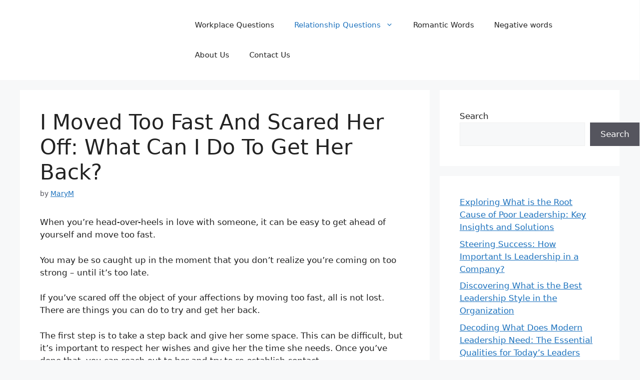

--- FILE ---
content_type: text/html; charset=UTF-8
request_url: https://answeroll.com/moved-too-fast-scared-her-off-what-get-her-back/
body_size: 28911
content:
<!DOCTYPE html><html lang="en-US" prefix="og: https://ogp.me/ns#"><head><script>var __ezHttpConsent={setByCat:function(src,tagType,attributes,category,force,customSetScriptFn=null){var setScript=function(){if(force||window.ezTcfConsent[category]){if(typeof customSetScriptFn==='function'){customSetScriptFn();}else{var scriptElement=document.createElement(tagType);scriptElement.src=src;attributes.forEach(function(attr){for(var key in attr){if(attr.hasOwnProperty(key)){scriptElement.setAttribute(key,attr[key]);}}});var firstScript=document.getElementsByTagName(tagType)[0];firstScript.parentNode.insertBefore(scriptElement,firstScript);}}};if(force||(window.ezTcfConsent&&window.ezTcfConsent.loaded)){setScript();}else if(typeof getEzConsentData==="function"){getEzConsentData().then(function(ezTcfConsent){if(ezTcfConsent&&ezTcfConsent.loaded){setScript();}else{console.error("cannot get ez consent data");force=true;setScript();}});}else{force=true;setScript();console.error("getEzConsentData is not a function");}},};</script>
<script>var ezTcfConsent=window.ezTcfConsent?window.ezTcfConsent:{loaded:false,store_info:false,develop_and_improve_services:false,measure_ad_performance:false,measure_content_performance:false,select_basic_ads:false,create_ad_profile:false,select_personalized_ads:false,create_content_profile:false,select_personalized_content:false,understand_audiences:false,use_limited_data_to_select_content:false,};function getEzConsentData(){return new Promise(function(resolve){document.addEventListener("ezConsentEvent",function(event){var ezTcfConsent=event.detail.ezTcfConsent;resolve(ezTcfConsent);});});}</script>
<script>if(typeof _setEzCookies!=='function'){function _setEzCookies(ezConsentData){var cookies=window.ezCookieQueue;for(var i=0;i<cookies.length;i++){var cookie=cookies[i];if(ezConsentData&&ezConsentData.loaded&&ezConsentData[cookie.tcfCategory]){document.cookie=cookie.name+"="+cookie.value;}}}}
window.ezCookieQueue=window.ezCookieQueue||[];if(typeof addEzCookies!=='function'){function addEzCookies(arr){window.ezCookieQueue=[...window.ezCookieQueue,...arr];}}
addEzCookies([{name:"ezoab_562866",value:"mod275-c; Path=/; Domain=answeroll.com; Max-Age=7200",tcfCategory:"store_info",isEzoic:"true",},{name:"ezosuibasgeneris-1",value:"e810b5f3-a67a-4ee8-5e41-84ed34beb313; Path=/; Domain=answeroll.com; Expires=Sun, 17 Jan 2027 15:20:02 UTC; Secure; SameSite=None",tcfCategory:"understand_audiences",isEzoic:"true",}]);if(window.ezTcfConsent&&window.ezTcfConsent.loaded){_setEzCookies(window.ezTcfConsent);}else if(typeof getEzConsentData==="function"){getEzConsentData().then(function(ezTcfConsent){if(ezTcfConsent&&ezTcfConsent.loaded){_setEzCookies(window.ezTcfConsent);}else{console.error("cannot get ez consent data");_setEzCookies(window.ezTcfConsent);}});}else{console.error("getEzConsentData is not a function");_setEzCookies(window.ezTcfConsent);}</script><script type="text/javascript" data-ezscrex='false' data-cfasync='false'>window._ezaq = Object.assign({"edge_cache_status":13,"edge_response_time":104,"url":"https://answeroll.com/moved-too-fast-scared-her-off-what-get-her-back/"}, typeof window._ezaq !== "undefined" ? window._ezaq : {});</script><script type="text/javascript" data-ezscrex='false' data-cfasync='false'>window._ezaq = Object.assign({"ab_test_id":"mod275-c"}, typeof window._ezaq !== "undefined" ? window._ezaq : {});window.__ez=window.__ez||{};window.__ez.tf={};</script><script type="text/javascript" data-ezscrex='false' data-cfasync='false'>window.ezDisableAds = true;</script><script data-ezscrex='false' data-cfasync='false' data-pagespeed-no-defer>var __ez=__ez||{};__ez.stms=Date.now();__ez.evt={};__ez.script={};__ez.ck=__ez.ck||{};__ez.template={};__ez.template.isOrig=true;window.__ezScriptHost="//www.ezojs.com";__ez.queue=__ez.queue||function(){var e=0,i=0,t=[],n=!1,o=[],r=[],s=!0,a=function(e,i,n,o,r,s,a){var l=arguments.length>7&&void 0!==arguments[7]?arguments[7]:window,d=this;this.name=e,this.funcName=i,this.parameters=null===n?null:w(n)?n:[n],this.isBlock=o,this.blockedBy=r,this.deleteWhenComplete=s,this.isError=!1,this.isComplete=!1,this.isInitialized=!1,this.proceedIfError=a,this.fWindow=l,this.isTimeDelay=!1,this.process=function(){f("... func = "+e),d.isInitialized=!0,d.isComplete=!0,f("... func.apply: "+e);var i=d.funcName.split("."),n=null,o=this.fWindow||window;i.length>3||(n=3===i.length?o[i[0]][i[1]][i[2]]:2===i.length?o[i[0]][i[1]]:o[d.funcName]),null!=n&&n.apply(null,this.parameters),!0===d.deleteWhenComplete&&delete t[e],!0===d.isBlock&&(f("----- F'D: "+d.name),m())}},l=function(e,i,t,n,o,r,s){var a=arguments.length>7&&void 0!==arguments[7]?arguments[7]:window,l=this;this.name=e,this.path=i,this.async=o,this.defer=r,this.isBlock=t,this.blockedBy=n,this.isInitialized=!1,this.isError=!1,this.isComplete=!1,this.proceedIfError=s,this.fWindow=a,this.isTimeDelay=!1,this.isPath=function(e){return"/"===e[0]&&"/"!==e[1]},this.getSrc=function(e){return void 0!==window.__ezScriptHost&&this.isPath(e)&&"banger.js"!==this.name?window.__ezScriptHost+e:e},this.process=function(){l.isInitialized=!0,f("... file = "+e);var i=this.fWindow?this.fWindow.document:document,t=i.createElement("script");t.src=this.getSrc(this.path),!0===o?t.async=!0:!0===r&&(t.defer=!0),t.onerror=function(){var e={url:window.location.href,name:l.name,path:l.path,user_agent:window.navigator.userAgent};"undefined"!=typeof _ezaq&&(e.pageview_id=_ezaq.page_view_id);var i=encodeURIComponent(JSON.stringify(e)),t=new XMLHttpRequest;t.open("GET","//g.ezoic.net/ezqlog?d="+i,!0),t.send(),f("----- ERR'D: "+l.name),l.isError=!0,!0===l.isBlock&&m()},t.onreadystatechange=t.onload=function(){var e=t.readyState;f("----- F'D: "+l.name),e&&!/loaded|complete/.test(e)||(l.isComplete=!0,!0===l.isBlock&&m())},i.getElementsByTagName("head")[0].appendChild(t)}},d=function(e,i){this.name=e,this.path="",this.async=!1,this.defer=!1,this.isBlock=!1,this.blockedBy=[],this.isInitialized=!0,this.isError=!1,this.isComplete=i,this.proceedIfError=!1,this.isTimeDelay=!1,this.process=function(){}};function c(e,i,n,s,a,d,c,u,f){var m=new l(e,i,n,s,a,d,c,f);!0===u?o[e]=m:r[e]=m,t[e]=m,h(m)}function h(e){!0!==u(e)&&0!=s&&e.process()}function u(e){if(!0===e.isTimeDelay&&!1===n)return f(e.name+" blocked = TIME DELAY!"),!0;if(w(e.blockedBy))for(var i=0;i<e.blockedBy.length;i++){var o=e.blockedBy[i];if(!1===t.hasOwnProperty(o))return f(e.name+" blocked = "+o),!0;if(!0===e.proceedIfError&&!0===t[o].isError)return!1;if(!1===t[o].isComplete)return f(e.name+" blocked = "+o),!0}return!1}function f(e){var i=window.location.href,t=new RegExp("[?&]ezq=([^&#]*)","i").exec(i);"1"===(t?t[1]:null)&&console.debug(e)}function m(){++e>200||(f("let's go"),p(o),p(r))}function p(e){for(var i in e)if(!1!==e.hasOwnProperty(i)){var t=e[i];!0===t.isComplete||u(t)||!0===t.isInitialized||!0===t.isError?!0===t.isError?f(t.name+": error"):!0===t.isComplete?f(t.name+": complete already"):!0===t.isInitialized&&f(t.name+": initialized already"):t.process()}}function w(e){return"[object Array]"==Object.prototype.toString.call(e)}return window.addEventListener("load",(function(){setTimeout((function(){n=!0,f("TDELAY -----"),m()}),5e3)}),!1),{addFile:c,addFileOnce:function(e,i,n,o,r,s,a,l,d){t[e]||c(e,i,n,o,r,s,a,l,d)},addDelayFile:function(e,i){var n=new l(e,i,!1,[],!1,!1,!0);n.isTimeDelay=!0,f(e+" ...  FILE! TDELAY"),r[e]=n,t[e]=n,h(n)},addFunc:function(e,n,s,l,d,c,u,f,m,p){!0===c&&(e=e+"_"+i++);var w=new a(e,n,s,l,d,u,f,p);!0===m?o[e]=w:r[e]=w,t[e]=w,h(w)},addDelayFunc:function(e,i,n){var o=new a(e,i,n,!1,[],!0,!0);o.isTimeDelay=!0,f(e+" ...  FUNCTION! TDELAY"),r[e]=o,t[e]=o,h(o)},items:t,processAll:m,setallowLoad:function(e){s=e},markLoaded:function(e){if(e&&0!==e.length){if(e in t){var i=t[e];!0===i.isComplete?f(i.name+" "+e+": error loaded duplicate"):(i.isComplete=!0,i.isInitialized=!0)}else t[e]=new d(e,!0);f("markLoaded dummyfile: "+t[e].name)}},logWhatsBlocked:function(){for(var e in t)!1!==t.hasOwnProperty(e)&&u(t[e])}}}();__ez.evt.add=function(e,t,n){e.addEventListener?e.addEventListener(t,n,!1):e.attachEvent?e.attachEvent("on"+t,n):e["on"+t]=n()},__ez.evt.remove=function(e,t,n){e.removeEventListener?e.removeEventListener(t,n,!1):e.detachEvent?e.detachEvent("on"+t,n):delete e["on"+t]};__ez.script.add=function(e){var t=document.createElement("script");t.src=e,t.async=!0,t.type="text/javascript",document.getElementsByTagName("head")[0].appendChild(t)};__ez.dot=__ez.dot||{};__ez.queue.addFileOnce('/detroitchicago/boise.js', '/detroitchicago/boise.js?gcb=195-0&cb=5', true, [], true, false, true, false);__ez.queue.addFileOnce('/parsonsmaize/abilene.js', '/parsonsmaize/abilene.js?gcb=195-0&cb=e80eca0cdb', true, [], true, false, true, false);__ez.queue.addFileOnce('/parsonsmaize/mulvane.js', '/parsonsmaize/mulvane.js?gcb=195-0&cb=e75e48eec0', true, ['/parsonsmaize/abilene.js'], true, false, true, false);__ez.queue.addFileOnce('/detroitchicago/birmingham.js', '/detroitchicago/birmingham.js?gcb=195-0&cb=539c47377c', true, ['/parsonsmaize/abilene.js'], true, false, true, false);</script>
<script data-ezscrex="false" type="text/javascript" data-cfasync="false">window._ezaq = Object.assign({"ad_cache_level":0,"adpicker_placement_cnt":0,"ai_placeholder_cache_level":0,"ai_placeholder_placement_cnt":-1,"article_category":"Relationship Questions","author":"MaryM","domain":"answeroll.com","domain_id":562866,"ezcache_level":2,"ezcache_skip_code":0,"has_bad_image":0,"has_bad_words":0,"is_sitespeed":0,"lt_cache_level":0,"publish_date":"2022-09-24","response_size":108030,"response_size_orig":102232,"response_time_orig":82,"template_id":5,"url":"https://answeroll.com/moved-too-fast-scared-her-off-what-get-her-back/","word_count":0,"worst_bad_word_level":0}, typeof window._ezaq !== "undefined" ? window._ezaq : {});__ez.queue.markLoaded('ezaqBaseReady');</script>
<script type='text/javascript' data-ezscrex='false' data-cfasync='false'>
window.ezAnalyticsStatic = true;

function analyticsAddScript(script) {
	var ezDynamic = document.createElement('script');
	ezDynamic.type = 'text/javascript';
	ezDynamic.innerHTML = script;
	document.head.appendChild(ezDynamic);
}
function getCookiesWithPrefix() {
    var allCookies = document.cookie.split(';');
    var cookiesWithPrefix = {};

    for (var i = 0; i < allCookies.length; i++) {
        var cookie = allCookies[i].trim();

        for (var j = 0; j < arguments.length; j++) {
            var prefix = arguments[j];
            if (cookie.indexOf(prefix) === 0) {
                var cookieParts = cookie.split('=');
                var cookieName = cookieParts[0];
                var cookieValue = cookieParts.slice(1).join('=');
                cookiesWithPrefix[cookieName] = decodeURIComponent(cookieValue);
                break; // Once matched, no need to check other prefixes
            }
        }
    }

    return cookiesWithPrefix;
}
function productAnalytics() {
	var d = {"pr":[6],"omd5":"26b9a90c49e25a0f97500ada8e868bda","nar":"risk score"};
	d.u = _ezaq.url;
	d.p = _ezaq.page_view_id;
	d.v = _ezaq.visit_uuid;
	d.ab = _ezaq.ab_test_id;
	d.e = JSON.stringify(_ezaq);
	d.ref = document.referrer;
	d.c = getCookiesWithPrefix('active_template', 'ez', 'lp_');
	if(typeof ez_utmParams !== 'undefined') {
		d.utm = ez_utmParams;
	}

	var dataText = JSON.stringify(d);
	var xhr = new XMLHttpRequest();
	xhr.open('POST','/ezais/analytics?cb=1', true);
	xhr.onload = function () {
		if (xhr.status!=200) {
            return;
		}

        if(document.readyState !== 'loading') {
            analyticsAddScript(xhr.response);
            return;
        }

        var eventFunc = function() {
            if(document.readyState === 'loading') {
                return;
            }
            document.removeEventListener('readystatechange', eventFunc, false);
            analyticsAddScript(xhr.response);
        };

        document.addEventListener('readystatechange', eventFunc, false);
	};
	xhr.setRequestHeader('Content-Type','text/plain');
	xhr.send(dataText);
}
__ez.queue.addFunc("productAnalytics", "productAnalytics", null, true, ['ezaqBaseReady'], false, false, false, true);
</script><base href="https://answeroll.com/moved-too-fast-scared-her-off-what-get-her-back/"/><script data-pagespeed-no-defer="" data-two-no-delay="" type="text/javascript">var two_worker_data_critical_data = {"critical_data":{"critical_css":false,"critical_fonts":false}}</script><script data-pagespeed-no-defer="" data-two-no-delay="" type="text/javascript">var two_worker_data_font = {"font":[]}</script><script data-pagespeed-no-defer="" data-two-no-delay="" type="text/javascript">var two_worker_data_excluded_js = {"js":[]}</script><script data-pagespeed-no-defer="" data-two-no-delay="" type="text/javascript">var two_worker_data_js = {"js":[{"inline":false,"url":"https:\/\/pagead2.googlesyndication.com\/pagead\/js\/adsbygoogle.js?client=ca-pub-5442019780943994","id":"","uid":"two_6955e7414a63a","exclude_blob":true,"excluded_from_delay":false},{"inline":false,"url":"https:\/\/fundingchoicesmessages.google.com\/i\/pub-5442019780943994?ers=1","id":"","uid":"two_6955e7414a70a","exclude_blob":false,"excluded_from_delay":false},{"inline":true,"code":"[base64]","id":"","uid":"two_6955e7414a715","exclude_blob":false,"excluded_from_delay":false},{"inline":false,"url":"https:\/\/www.googletagmanager.com\/gtag\/js?id=G-NWJ5S5FFE0","id":"","uid":"two_6955e7414a74d","exclude_blob":false,"excluded_from_delay":false},{"inline":true,"code":"[base64]","id":"","uid":"two_6955e7414a757","exclude_blob":false,"excluded_from_delay":false},{"inline":false,"url":"https:\/\/answeroll.com\/wp-includes\/js\/jquery\/jquery.min.js?ver=3.7.1","id":"jquery-core-js","uid":"two_6955e7414a775","exclude_blob":false,"excluded_from_delay":false},{"inline":false,"url":"https:\/\/answeroll.com\/wp-includes\/js\/jquery\/jquery-migrate.min.js?ver=3.4.1","id":"jquery-migrate-js","uid":"two_6955e7414a77d","exclude_blob":false,"excluded_from_delay":false},{"inline":false,"url":"https:\/\/www.googletagmanager.com\/gtag\/js?id=GT-T9B2HND","id":"google_gtagjs-js","uid":"two_6955e7414a785","exclude_blob":false,"excluded_from_delay":false},{"inline":true,"code":"[base64]","id":"google_gtagjs-js-after","uid":"two_6955e7414a78d","exclude_blob":false,"excluded_from_delay":false},{"inline":true,"code":"JTBBJTA5JTA5JTA5ZG9jdW1lbnQuZG9jdW1lbnRFbGVtZW50LmNsYXNzTmFtZSUyMCUzRCUyMGRvY3VtZW50LmRvY3VtZW50RWxlbWVudC5jbGFzc05hbWUucmVwbGFjZSUyOCUyN25vLWpzJTI3JTJDJTIwJTI3anMlMjclMjklM0IlMEElMDklMDk=","id":"","uid":"two_6955e7414a79a","exclude_blob":false,"excluded_from_delay":false},{"inline":false,"url":"https:\/\/pagead2.googlesyndication.com\/pagead\/js\/adsbygoogle.js?client=ca-pub-7497229448357133","id":"","uid":"two_6955e7414a7a2","exclude_blob":true,"excluded_from_delay":false},{"inline":true,"code":"[base64]","id":"","uid":"two_6955e7414a7aa","exclude_blob":false,"excluded_from_delay":false},{"inline":true,"code":"ZG9jdW1lbnQuZ2V0RWxlbWVudEJ5SWQlMjglMjAlMjJha19qc18xJTIyJTIwJTI5LnNldEF0dHJpYnV0ZSUyOCUyMCUyMnZhbHVlJTIyJTJDJTIwJTI4JTIwbmV3JTIwRGF0ZSUyOCUyOSUyMCUyOS5nZXRUaW1lJTI4JTI5JTIwJTI5JTNC","id":"","uid":"two_6955e7414a7d9","exclude_blob":false,"excluded_from_delay":false},{"inline":true,"code":"[base64]","id":"","uid":"two_6955e7414a7e6","exclude_blob":false,"excluded_from_delay":false},{"inline":true,"code":"[base64]","id":"generate-a11y","uid":"two_6955e7414a7f3","exclude_blob":false,"excluded_from_delay":false},{"inline":true,"code":"[base64]","id":"ce4wp_form_submit-js-extra","uid":"two_6955e7414a800","exclude_blob":false,"excluded_from_delay":false},{"inline":false,"url":"https:\/\/answeroll.com\/wp-content\/plugins\/creative-mail-by-constant-contact\/assets\/js\/block\/submit.js?ver=1674738523","id":"ce4wp_form_submit-js","uid":"two_6955e7414a80c","exclude_blob":false,"excluded_from_delay":false},{"inline":true,"code":"[base64]","id":"ez-toc-scroll-scriptjs-js-extra","uid":"two_6955e7414a818","exclude_blob":false,"excluded_from_delay":false},{"inline":false,"url":"https:\/\/answeroll.com\/wp-content\/plugins\/easy-table-of-contents\/assets\/js\/smooth_scroll.min.js?ver=2.0.80","id":"ez-toc-scroll-scriptjs-js","uid":"two_6955e7414a823","exclude_blob":false,"excluded_from_delay":false},{"inline":false,"url":"https:\/\/answeroll.com\/wp-content\/plugins\/easy-table-of-contents\/vendor\/js-cookie\/js.cookie.min.js?ver=2.2.1","id":"ez-toc-js-cookie-js","uid":"two_6955e7414a82e","exclude_blob":false,"excluded_from_delay":false},{"inline":false,"url":"https:\/\/answeroll.com\/wp-content\/plugins\/easy-table-of-contents\/vendor\/sticky-kit\/jquery.sticky-kit.min.js?ver=1.9.2","id":"ez-toc-jquery-sticky-kit-js","uid":"two_6955e7414a839","exclude_blob":false,"excluded_from_delay":false},{"inline":true,"code":"[base64]","id":"ez-toc-js-js-extra","uid":"two_6955e7414a844","exclude_blob":false,"excluded_from_delay":false},{"inline":false,"url":"https:\/\/answeroll.com\/wp-content\/plugins\/easy-table-of-contents\/assets\/js\/front.min.js?ver=2.0.80-1767200200","id":"ez-toc-js-js","uid":"two_6955e7414a85a","exclude_blob":false,"excluded_from_delay":false},{"inline":true,"code":"[base64]","id":"generate-menu-js-extra","uid":"two_6955e7414a865","exclude_blob":false,"excluded_from_delay":false},{"inline":false,"url":"https:\/\/answeroll.com\/wp-content\/themes\/generatepress\/assets\/js\/menu.min.js?ver=3.3.1","id":"generate-menu-js","uid":"two_6955e7414a872","exclude_blob":false,"excluded_from_delay":false},{"inline":false,"url":"https:\/\/answeroll.com\/wp-includes\/js\/comment-reply.min.js?ver=6.9","id":"comment-reply-js","uid":"two_6955e7414a87d","exclude_blob":false,"excluded_from_delay":false},{"inline":true,"code":"[base64]","id":"smush-lazy-load-js-before","uid":"two_6955e7414a889","exclude_blob":false,"excluded_from_delay":false},{"inline":false,"url":"https:\/\/answeroll.com\/wp-content\/plugins\/wp-smushit\/app\/assets\/js\/smush-lazy-load.min.js?ver=3.23.1","id":"smush-lazy-load-js","uid":"two_6955e7414a896","exclude_blob":false,"excluded_from_delay":false},{"inline":true,"code":"[base64]","id":"jetpack-stats-js-before","uid":"two_6955e7414a8a2","exclude_blob":false,"excluded_from_delay":false},{"inline":false,"url":"https:\/\/stats.wp.com\/e-202601.js","id":"jetpack-stats-js","uid":"two_6955e7414a8af","exclude_blob":false,"excluded_from_delay":false},{"inline":false,"url":"https:\/\/answeroll.com\/wp-content\/plugins\/akismet\/_inc\/akismet-frontend.js?ver=1762966274","id":"akismet-frontend-js","uid":"two_6955e7414a8ba","exclude_blob":false,"excluded_from_delay":false},{"inline":true,"code":"[base64]","id":"","uid":"two_6955e7414a8ca","exclude_blob":false,"excluded_from_delay":false},{"code":"[base64]","inline":true,"uid":"two_dispatchEvent_script"}]}</script><script data-pagespeed-no-defer="" data-two-no-delay="" type="text/javascript">var two_worker_data_css = {"css":[]}</script><link type="text/css" media="all" href="https://answeroll.com/wp-content/cache/tw_optimize/css/two_2965_aggregated.min.css?date=1767237441" rel="stylesheet"/>
	<script data-two_delay_id="two_6955e7414a63a" async="" data-two_delay_src="https://pagead2.googlesyndication.com/pagead/js/adsbygoogle.js?client=ca-pub-5442019780943994" crossorigin="anonymous"></script>
	<script data-two_delay_id="two_6955e7414a70a" async="" data-two_delay_src="https://fundingchoicesmessages.google.com/i/pub-5442019780943994?ers=1" nonce="ZlXWcQM8OzkmuRua2h4TGw"></script><script data-two_delay_src="inline" data-two_delay_id="two_6955e7414a715" nonce="ZlXWcQM8OzkmuRua2h4TGw"></script>
	<meta name="google-site-verification" content="pIntOlPUikXl5OH29xMYm7a28FJTNx-dSSwiGmNxwbw"/>
<!-- Google tag (gtag.js) -->
<script data-two_delay_id="two_6955e7414a74d" async="" data-two_delay_src="https://www.googletagmanager.com/gtag/js?id=G-NWJ5S5FFE0"></script>
<script data-two_delay_src="inline" data-two_delay_id="two_6955e7414a757"></script>
	<meta charset="UTF-8"/>
	<script data-pagespeed-no-defer="" data-two-no-delay="" type="text/javascript">window.addEventListener("load",function(){window.two_page_loaded=true;});function logLoaded(){console.log("window is loaded");}
(function listen(){if(window.two_page_loaded){logLoaded();}else{console.log("window is notLoaded");window.setTimeout(listen,50);}})();function applyElementorControllers(){if(!window.elementorFrontend)return;window.elementorFrontend.init()}
function applyViewCss(cssUrl){if(!cssUrl)return;const cssNode=document.createElement('link');cssNode.setAttribute("href",cssUrl);cssNode.setAttribute("rel","stylesheet");cssNode.setAttribute("type","text/css");document.head.appendChild(cssNode);}
var two_scripts_load=true;var two_load_delayed_javascript=function(event){if(two_scripts_load){two_scripts_load=false;two_connect_script(0);if(typeof two_delay_custom_js_new=="object"){document.dispatchEvent(two_delay_custom_js_new)}
window.two_delayed_loading_events.forEach(function(event){console.log("removed event listener");document.removeEventListener(event,two_load_delayed_javascript,false)});}};function two_loading_events(event){setTimeout(function(event){return function(){var t=function(eventType,elementClientX,elementClientY){var _event=new Event(eventType,{bubbles:true,cancelable:true});if(eventType==="click"){_event.clientX=elementClientX;_event.clientY=elementClientY}else{_event.touches=[{clientX:elementClientX,clientY:elementClientY}]}
return _event};var element;if(event&&event.type==="touchend"){var touch=event.changedTouches[0];element=document.elementFromPoint(touch.clientX,touch.clientY);element.dispatchEvent(t('touchstart',touch.clientX,touch.clientY));element.dispatchEvent(t('touchend',touch.clientX,touch.clientY));element.dispatchEvent(t('click',touch.clientX,touch.clientY));}else if(event&&event.type==="click"){element=document.elementFromPoint(event.clientX,event.clientY);element.dispatchEvent(t(event.type,event.clientX,event.clientY));}}}(event),150);}</script><script data-pagespeed-no-defer="" data-two-no-delay="" type="text/javascript">window.two_delayed_loading_attribute="data-twodelayedjs";window.two_delayed_js_load_libs_first="";window.two_delayed_loading_events=["mousemove","click","keydown","wheel","touchmove","touchend"];window.two_event_listeners=[];</script><script data-pagespeed-no-defer="" data-two-no-delay="" type="text/javascript">document.onreadystatechange=function(){if(document.readyState==="interactive"){if(window.two_delayed_loading_attribute!==undefined){window.two_delayed_loading_events.forEach(function(ev){window.two_event_listeners[ev]=document.addEventListener(ev,two_load_delayed_javascript,{passive:false})});}
if(window.two_delayed_loading_attribute_css!==undefined){window.two_delayed_loading_events_css.forEach(function(ev){window.two_event_listeners_css[ev]=document.addEventListener(ev,two_load_delayed_css,{passive:false})});}
if(window.two_load_delayed_iframe!==undefined){window.two_delayed_loading_iframe_events.forEach(function(ev){window.two_iframe_event_listeners[ev]=document.addEventListener(ev,two_load_delayed_iframe,{passive:false})});}}}</script><meta name="viewport" content="width=device-width, initial-scale=1"/>
<!-- Search Engine Optimization by Rank Math - https://rankmath.com/ -->
<title>I Moved Too Fast And Scared Her Off: What Can I Do To Get Her Back? - Answeroll</title>
<meta name="description" content="When you’re head-over-heels in love with someone, it can be easy to get ahead of yourself and move too fast. You may be so caught up in the"/>
<meta name="robots" content="index, follow, max-snippet:-1, max-video-preview:-1, max-image-preview:large"/>
<link rel="canonical" href="https://answeroll.com/moved-too-fast-scared-her-off-what-get-her-back/"/>
<meta property="og:locale" content="en_US"/>
<meta property="og:type" content="article"/>
<meta property="og:title" content="I Moved Too Fast And Scared Her Off: What Can I Do To Get Her Back? - Answeroll"/>
<meta property="og:description" content="When you’re head-over-heels in love with someone, it can be easy to get ahead of yourself and move too fast. You may be so caught up in the"/>
<meta property="og:url" content="https://answeroll.com/moved-too-fast-scared-her-off-what-get-her-back/"/>
<meta property="og:site_name" content="Answeroll"/>
<meta property="article:section" content="Relationship Questions"/>
<meta property="og:updated_time" content="2022-10-28T09:02:28+00:00"/>
<meta property="og:image" content="https://answeroll.com/wp-content/uploads/2022/09/FB_IMG_1664017490397.jpg"/>
<meta property="og:image:secure_url" content="https://answeroll.com/wp-content/uploads/2022/09/FB_IMG_1664017490397.jpg"/>
<meta property="og:image:width" content="720"/>
<meta property="og:image:height" content="450"/>
<meta property="og:image:alt" content="I Moved Too Fast And Scared Her Off: What Can I Do To Get Her Back?"/>
<meta property="og:image:type" content="image/jpeg"/>
<meta property="article:published_time" content="2022-09-24T11:15:59+00:00"/>
<meta property="article:modified_time" content="2022-10-28T09:02:28+00:00"/>
<meta name="twitter:card" content="summary_large_image"/>
<meta name="twitter:title" content="I Moved Too Fast And Scared Her Off: What Can I Do To Get Her Back? - Answeroll"/>
<meta name="twitter:description" content="When you’re head-over-heels in love with someone, it can be easy to get ahead of yourself and move too fast. You may be so caught up in the"/>
<meta name="twitter:image" content="https://answeroll.com/wp-content/uploads/2022/09/FB_IMG_1664017490397.jpg"/>
<meta name="twitter:label1" content="Written by"/>
<meta name="twitter:data1" content="MaryM"/>
<meta name="twitter:label2" content="Time to read"/>
<meta name="twitter:data2" content="10 minutes"/>
<script type="application/ld+json" class="rank-math-schema">{"@context":"https://schema.org","@graph":[{"@type":["Person","Organization"],"@id":"https://answeroll.com/#person","name":"adminn","logo":{"@type":"ImageObject","@id":"https://answeroll.com/#logo","url":"https://answeroll.com/wp-content/uploads/2022/06/cropped-Answeroll.jpg","contentUrl":"https://answeroll.com/wp-content/uploads/2022/06/cropped-Answeroll.jpg","caption":"adminn","inLanguage":"en-US","width":"345","height":"76"},"image":{"@type":"ImageObject","@id":"https://answeroll.com/#logo","url":"https://answeroll.com/wp-content/uploads/2022/06/cropped-Answeroll.jpg","contentUrl":"https://answeroll.com/wp-content/uploads/2022/06/cropped-Answeroll.jpg","caption":"adminn","inLanguage":"en-US","width":"345","height":"76"}},{"@type":"WebSite","@id":"https://answeroll.com/#website","url":"https://answeroll.com","name":"adminn","publisher":{"@id":"https://answeroll.com/#person"},"inLanguage":"en-US"},{"@type":"ImageObject","@id":"https://answeroll.com/wp-content/uploads/2022/09/FB_IMG_1664017490397.jpg","url":"https://answeroll.com/wp-content/uploads/2022/09/FB_IMG_1664017490397.jpg","width":"720","height":"450","caption":"I Moved Too Fast And Scared Her Off: What Can I Do To Get Her Back?","inLanguage":"en-US"},{"@type":"WebPage","@id":"https://answeroll.com/moved-too-fast-scared-her-off-what-get-her-back/#webpage","url":"https://answeroll.com/moved-too-fast-scared-her-off-what-get-her-back/","name":"I Moved Too Fast And Scared Her Off: What Can I Do To Get Her Back? - Answeroll","datePublished":"2022-09-24T11:15:59+00:00","dateModified":"2022-10-28T09:02:28+00:00","isPartOf":{"@id":"https://answeroll.com/#website"},"primaryImageOfPage":{"@id":"https://answeroll.com/wp-content/uploads/2022/09/FB_IMG_1664017490397.jpg"},"inLanguage":"en-US"},{"@type":"Person","@id":"https://answeroll.com/author/marym/","name":"MaryM","url":"https://answeroll.com/author/marym/","image":{"@type":"ImageObject","@id":"https://secure.gravatar.com/avatar/823a6260899c9b5d7120e1825c86573c1cbce8cfa4fbae3e0b902d485c3a2339?s=96&amp;d=mm&amp;r=g","url":"https://secure.gravatar.com/avatar/823a6260899c9b5d7120e1825c86573c1cbce8cfa4fbae3e0b902d485c3a2339?s=96&amp;d=mm&amp;r=g","caption":"MaryM","inLanguage":"en-US"}},{"@type":"BlogPosting","headline":"I Moved Too Fast And Scared Her Off: What Can I Do To Get Her Back? - Answeroll","keywords":"I Moved Too Fast And Scared Her Off: What Can I Do To Get Her Back?","datePublished":"2022-09-24T11:15:59+00:00","dateModified":"2022-10-28T09:02:28+00:00","articleSection":"Relationship Questions","author":{"@id":"https://answeroll.com/author/marym/","name":"MaryM"},"publisher":{"@id":"https://answeroll.com/#person"},"description":"When you\u2019re head-over-heels in love with someone, it can be easy to get ahead of yourself and move too fast. You may be so caught up in the","name":"I Moved Too Fast And Scared Her Off: What Can I Do To Get Her Back? - Answeroll","@id":"https://answeroll.com/moved-too-fast-scared-her-off-what-get-her-back/#richSnippet","isPartOf":{"@id":"https://answeroll.com/moved-too-fast-scared-her-off-what-get-her-back/#webpage"},"image":{"@id":"https://answeroll.com/wp-content/uploads/2022/09/FB_IMG_1664017490397.jpg"},"inLanguage":"en-US","mainEntityOfPage":{"@id":"https://answeroll.com/moved-too-fast-scared-her-off-what-get-her-back/#webpage"}}]}</script>
<!-- /Rank Math WordPress SEO plugin -->

<link rel="dns-prefetch" href="//www.googletagmanager.com"/>
<link rel="dns-prefetch" href="//stats.wp.com"/>
<link rel="alternate" type="application/rss+xml" title="Answeroll » Feed" href="https://answeroll.com/feed/"/>
<link rel="alternate" type="application/rss+xml" title="Answeroll » Comments Feed" href="https://answeroll.com/comments/feed/"/>
<link rel="alternate" type="application/rss+xml" title="Answeroll » I Moved Too Fast And Scared Her Off: What Can I Do To Get Her Back? Comments Feed" href="https://answeroll.com/moved-too-fast-scared-her-off-what-get-her-back/feed/"/>
<link rel="alternate" title="oEmbed (JSON)" type="application/json+oembed" href="https://answeroll.com/wp-json/oembed/1.0/embed?url=https%3A%2F%2Fansweroll.com%2Fmoved-too-fast-scared-her-off-what-get-her-back%2F"/>
<link rel="alternate" title="oEmbed (XML)" type="text/xml+oembed" href="https://answeroll.com/wp-json/oembed/1.0/embed?url=https%3A%2F%2Fansweroll.com%2Fmoved-too-fast-scared-her-off-what-get-her-back%2F&amp;format=xml"/>
		
		















<script data-two_delay_id="two_6955e7414a775" data-two_delay_src="https://answeroll.com/wp-includes/js/jquery/jquery.min.js?ver=3.7.1" id="jquery-core-js"></script>
<script data-two_delay_id="two_6955e7414a77d" data-two_delay_src="https://answeroll.com/wp-includes/js/jquery/jquery-migrate.min.js?ver=3.4.1" id="jquery-migrate-js"></script>

<!-- Google Analytics snippet added by Site Kit -->
<script data-two_delay_id="two_6955e7414a785" data-two_delay_src="https://www.googletagmanager.com/gtag/js?id=GT-T9B2HND" id="google_gtagjs-js" async=""></script>
<script data-two_delay_src="inline" data-two_delay_id="two_6955e7414a78d" id="google_gtagjs-js-after"></script>

<!-- End Google Analytics snippet added by Site Kit -->
<link rel="https://api.w.org/" href="https://answeroll.com/wp-json/"/><link rel="alternate" title="JSON" type="application/json" href="https://answeroll.com/wp-json/wp/v2/posts/2965"/><link rel="EditURI" type="application/rsd+xml" title="RSD" href="https://answeroll.com/xmlrpc.php?rsd"/>
<meta name="generator" content="WordPress 6.9"/>
<link rel="shortlink" href="https://answeroll.com/?p=2965"/>
<meta name="generator" content="Site Kit by Google 1.119.0"/>	
				<script data-two_delay_src="inline" data-two_delay_id="two_6955e7414a79a"></script>
				
		<link rel="pingback" href="https://answeroll.com/xmlrpc.php"/>

<!-- Google AdSense meta tags added by Site Kit -->
<meta name="google-adsense-platform-account" content="ca-host-pub-2644536267352236"/>
<meta name="google-adsense-platform-domain" content="sitekit.withgoogle.com"/>
<!-- End Google AdSense meta tags added by Site Kit -->
<script data-two_delay_id="two_6955e7414a7a2" async="" data-two_delay_src="https://pagead2.googlesyndication.com/pagead/js/adsbygoogle.js?client=ca-pub-7497229448357133" crossorigin="anonymous"></script><link rel="icon" href="https://answeroll.com/wp-content/uploads/2022/06/Answeroll2.jpg" sizes="32x32"/>
<link rel="icon" href="https://answeroll.com/wp-content/uploads/2022/06/Answeroll2.jpg" sizes="192x192"/>
<link rel="apple-touch-icon" href="https://answeroll.com/wp-content/uploads/2022/06/Answeroll2.jpg"/>
<meta name="msapplication-TileImage" content="https://answeroll.com/wp-content/uploads/2022/06/Answeroll2.jpg"/>
		
		
<script type='text/javascript'>
var ezoTemplate = 'orig_site';
var ezouid = '1';
var ezoFormfactor = '1';
</script><script data-ezscrex="false" type='text/javascript'>
var soc_app_id = '0';
var did = 562866;
var ezdomain = 'answeroll.com';
var ezoicSearchable = 1;
</script></head>

<body data-rsssl="1" class="wp-singular post-template-default single single-post postid-2965 single-format-standard wp-custom-logo wp-embed-responsive wp-theme-generatepress post-image-above-header post-image-aligned-center right-sidebar nav-float-right separate-containers header-aligned-left dropdown-hover" itemtype="https://schema.org/Blog" itemscope="">
        <script data-pagespeed-no-defer="" data-two-no-delay="" type="text/javascript">

        </script>
         <script data-pagespeed-no-defer="" data-two-no-delay="" id="two_worker" type="javascript/worker">
                let two_font_actions = "not_load";
            let two_css_length=0;let two_connected_css_length=0;let two_uncritical_fonts=null;let two_uncritical_fonts_status=false;if(two_font_actions=="not_load"||two_font_actions=="exclude_uncritical_fonts"){two_uncritical_fonts_status=true;}
self.addEventListener("message",function(e){two_css_length=e.data.css.length;if(!e.data.critical_data.critical_css||!e.data.critical_data.critical_fonts){two_uncritical_fonts_status=false;}
if(e.data.font.length>0){two_fetch_inbg(e.data.font,"font");}
if(e.data.js.length>0){two_fetch_inbg(e.data.js,"js");}
if(e.data.excluded_js.length>0){two_fetch_inbg(e.data.excluded_js,"js",true);}
if(e.data.css.length>0){two_fetch_inbg(e.data.css,"css");}},false);function two_fetch_inbg(data,type,excluded_js=false){for(let i in data){if(typeof data[i].url!="undefined"){var modifiedScript=null;if(type==="js"&&typeof data[i].exclude_blob!="undefined"&&data[i].exclude_blob){modifiedScript={id:i,status:'ok',type:type,url:data[i].url,uid:data[i].uid};two_send_worker_data(modifiedScript);continue;}
fetch(data[i].url,{mode:'no-cors',redirect:'follow'}).then((r)=>{if(!r.ok||r.status!==200){throw Error(r.statusText);}
if(two_uncritical_fonts_status&&type=="css"){return(r.text());}else{return(r.blob());}}).then((content_)=>{let sheetURL="";if(two_uncritical_fonts_status&&type=="css"){sheetURL=two_create_blob(content_);}else{sheetURL=URL.createObjectURL(content_);}
modifiedScript=null;if(type=="css"){modifiedScript={id:i,type:type,status:'ok',media:data[i].media,url:sheetURL,uid:data[i].uid,original_url:data[i].url,two_uncritical_fonts:two_uncritical_fonts,};}else if(type=="js"){modifiedScript={id:i,status:'ok',type:type,url:sheetURL,uid:data[i].uid};}else if(type=="font"){modifiedScript={status:'ok',type:type,main_url:data[i].url,url:sheetURL,font_face:data[i].font_face};}
if(excluded_js){modifiedScript.excluded_from_delay=true;}
two_send_worker_data(modifiedScript);}).catch(function(error){console.log("error in fetching: "+error.toString()+", bypassing "+data[i].url);fetch(data[i].url,{redirect:'follow'}).then((r)=>{if(!r.ok||r.status!==200){throw Error(r.statusText);}
if(two_uncritical_fonts_status&&type=="css"){return(r.text());}else{return(r.blob());}}).then((content_)=>{let sheetURL="";if(two_uncritical_fonts_status&&type=="css"){sheetURL=two_create_blob(content_);}else{sheetURL=URL.createObjectURL(content_);}
var modifiedScript=null;if(type=="css"){modifiedScript={id:i,type:type,status:'ok',media:data[i].media,url:sheetURL,uid:data[i].uid,original_url:data[i].url,two_uncritical_fonts:two_uncritical_fonts,};}else if(type=="js"){modifiedScript={id:i,status:'ok',type:type,url:sheetURL,uid:data[i].uid};}else if(type=="font"){modifiedScript={status:'ok',type:type,main_url:data[i].url,url:sheetURL,font_face:data[i].font_face};}
if(excluded_js){modifiedScript.excluded_from_delay=true;}
two_send_worker_data(modifiedScript);}).catch(function(error){console.log("error in fetching no-cors: "+error.toString()+", bypassing "+data[i].url);try{console.log("error in fetching: "+error.toString()+", sending XMLHttpRequest"+data[i].url);let r=new XMLHttpRequest;if(two_uncritical_fonts_status&&type=="css"){r.responseType="text";}else{r.responseType="blob";}
r.onload=function(content_){let sheetURL="";if(two_uncritical_fonts_status&&type=="css"){sheetURL=two_create_blob(content_.target.response);}else{sheetURL=URL.createObjectURL(content_.target.response);}
if(r.status!==200){two_XMLHttpRequest_error(excluded_js,data[i],type,i);return;}
console.log("error in fetching: "+error.toString()+", XMLHttpRequest success "+data[i].url);let modifiedScript=null;if(type=="css"){modifiedScript={id:i,type:type,status:'ok',media:data[i].media,url:sheetURL,uid:data[i].uid,two_uncritical_fonts:two_uncritical_fonts,};}else if(type=="js"){modifiedScript={id:i,type:type,status:'ok',url:sheetURL,uid:data[i].uid};}else if(type=="font"){modifiedScript={type:type,status:'ok',main_url:data[i].url,url:sheetURL,font_face:data[i].font_face};}
if(excluded_js){modifiedScript.excluded_from_delay=true;}
two_send_worker_data(modifiedScript);};r.onerror=function(){two_XMLHttpRequest_error(excluded_js,data[i],type,i)};r.open("GET",data[i].url,true);r.send();}catch(e){console.log("error in fetching: "+e.toString()+", running fallback for "+data[i].url);var modifiedScript=null;if(type=="css"||type=="js"){modifiedScript={id:i,type:type,status:'error',url:data[i].url,uid:data[i].uid};}else if(type=="font"){modifiedScript={type:type,status:'error',url:data[i].url,font_face:data[i].font_face};}
if(excluded_js){modifiedScript.excluded_from_delay=true;}
two_send_worker_data(modifiedScript);}});});}}}
function two_XMLHttpRequest_error(excluded_js,data_i,type,i){console.log("error in fetching: XMLHttpRequest failed "+data_i.url);var modifiedScript=null;if(type=="css"||type=="js"){modifiedScript={id:i,type:type,status:'error',url:data_i.url,uid:data_i.uid};}else if(type=="font"){modifiedScript={type:type,status:'error',url:data_i.url,font_face:data_i.font_face};}
if(excluded_js){modifiedScript.excluded_from_delay=true;}
two_send_worker_data(modifiedScript);}
function two_create_blob(str){two_uncritical_fonts="";const regex=/@font-face\s*\{(?:[^{}])*\}/sig;str=str.replace(regex,function(e){if(e.includes("data:application")){return e;}
two_uncritical_fonts+=e;return"";});let blob_data=new Blob([str],{type:"text/css"});let sheetURL=URL.createObjectURL(blob_data);return sheetURL;}
function two_send_worker_data(data){if(data.type=="css"){two_connected_css_length++;data.length=two_css_length;data.connected_length=two_connected_css_length;}
self.postMessage(data)}
        </script>
        <script data-pagespeed-no-defer="" data-two-no-delay="" type="text/javascript">
                        let two_font_actions = "not_load";
                     two_worker_styles_list=[];two_worker_styles_count=0;var two_script_list=typeof two_worker_data_js==="undefined"?[]:two_worker_data_js.js;var two_excluded_js_list=typeof two_worker_data_excluded_js==="undefined"?[]:two_worker_data_excluded_js.js;var excluded_count=two_excluded_js_list.filter((el)=>{return!!el['url']}).length;var two_css_list=typeof two_worker_data_css==="undefined"?[]:two_worker_data_css.css;var two_fonts_list=typeof two_worker_data_font==="undefined"?[]:two_worker_data_font.font;var two_critical_data=typeof two_worker_data_critical_data==="undefined"?[]:two_worker_data_critical_data.critical_data;var wcode=new Blob([document.querySelector("#two_worker").textContent],{type:"text/javascript"});var two_worker=new Worker(window.URL.createObjectURL(wcode));var two_worker_data={"js":two_script_list,"excluded_js":two_excluded_js_list,"css":two_css_list,"font":two_fonts_list,critical_data:two_critical_data}
two_worker.postMessage(two_worker_data);two_worker.addEventListener("message",function(e){var data=e.data;if(data.type==="css"&&data.status==="ok"){if(data.two_uncritical_fonts&&two_font_actions=="exclude_uncritical_fonts"){let two_uncritical_fonts=data.two_uncritical_fonts;const two_font_tag=document.createElement("style");two_font_tag.innerHTML=two_uncritical_fonts;two_font_tag.className="two_uncritical_fonts";document.body.appendChild(two_font_tag);}
if(window.two_page_loaded){two_connect_style(data);}else{two_worker_styles_list.push(data);}}else if(data.type==="js"){if(data.status==="ok"){if(data.excluded_from_delay){two_excluded_js_list[data.id].old_url=two_excluded_js_list[data.id].url;two_excluded_js_list[data.id].url=data.url;two_excluded_js_list[data.id].success=true;excluded_count--;if(excluded_count===0){two_connect_script(0,two_excluded_js_list)}}else{two_script_list[data.id].old_url=two_script_list[data.id].url;two_script_list[data.id].url=data.url;two_script_list[data.id].success=true;}}}else if(data.type==="css"&&data.status==="error"){console.log("error in fetching, connecting style now")
two_connect_failed_style(data);}else if(data.type==="font"){two_connect_font(data);}});function UpdateQueryString(key,value,url){if(!url)url=window.location.href;var re=new RegExp("([?&])"+key+"=.*?(&|#|$)(.*)","gi"),hash;if(re.test(url)){if(typeof value!=="undefined"&&value!==null){return url.replace(re,"$1"+key+"="+value+"$2$3");}
else{hash=url.split("#");url=hash[0].replace(re,"$1$3").replace(/(&|\?)$/,"");if(typeof hash[1]!=="undefined"&&hash[1]!==null){url+="#"+hash[1];}
return url;}}
else{if(typeof value!=="undefined"&&value!==null){var separator=url.indexOf("?")!==-1?"&":"?";hash=url.split("#");url=hash[0]+separator+key+"="+value;if(typeof hash[1]!=="undefined"&&hash[1]!==null){url+="#"+hash[1];}
return url;}
else{return url;}}}
function two_connect_failed_style(data){var link=document.createElement("link");link.className="fallback_two_worker";link.rel="stylesheet";link.type="text/css";link.href=data.url;link.media="none";link.onload=function(){if(this.media==="none"){if(data.media){this.media=data.media;}else{this.media="all";}console.log(data.media);}if(data.connected_length==data.length&&typeof two_replace_backgrounds!="undefined"){two_replace_backgrounds();};two_styles_loaded()};document.getElementsByTagName("head")[0].appendChild(link);if(data.connected_length==data.length&&typeof two_replace_backgrounds!="undefined"){two_replace_backgrounds();}}
function two_connect_style(data,fixed_google_font=false){if(fixed_google_font===false&&typeof two_merge_google_fonts!=="undefined"&&data['original_url']&&data['original_url'].startsWith('https://fonts.googleapis.com/css')&&data['response']){data['response'].text().then(function(content){content=two_merge_google_fonts(content)
let blob=new Blob([content],{type:data['response'].type});data['url']=URL.createObjectURL(blob);two_connect_style(data,true);});return;}
var link=document.createElement("link");link.className="loaded_two_worker";link.rel="stylesheet";link.type="text/css";link.href=data.url;link.media=data.media;link.onload=function(){if(data.connected_length==data.length&&typeof two_replace_backgrounds!="undefined"){two_replace_backgrounds();};two_styles_loaded()};link.onerror=function(){two_styles_loaded()};document.getElementsByTagName("head")[0].appendChild(link);}
var two_event;function two_connect_script(i,scripts_list=null){if(i===0&&event){two_event=event;event.preventDefault();}
if(scripts_list===null){scripts_list=two_script_list;}
if(typeof scripts_list[i]!=="undefined"){let data_uid="[data-two_delay_id=\""+scripts_list[i].uid+"\"]";let current_script=document.querySelector(data_uid);let script=document.createElement("script");script.type="text/javascript";script.async=false;if(scripts_list[i].inline){var js_code=decodeURIComponent(atob(scripts_list[i].code));var blob=new Blob([js_code],{type:"text/javascript"});scripts_list[i].url=URL.createObjectURL(blob);}
if(current_script!=null&&typeof scripts_list[i].url!="undefined"){script.dataset.src=scripts_list[i].url;current_script.parentNode.insertBefore(script,current_script);current_script.getAttributeNames().map(function(name){let value=current_script.getAttribute(name);try{script.setAttribute(name,value);}catch(error){console.log(error);}});current_script.remove();script.classList.add("loaded_two_worker_js");if(typeof scripts_list[i].exclude_blob!="undefined"&&scripts_list[i].exclude_blob){script.dataset.blob_exclude="1";}}
i++;two_connect_script(i,scripts_list);}else{let elementor_frontend_js=null;document.querySelectorAll(".loaded_two_worker_js").forEach((elem)=>{let id=elem.getAttribute("id");if(id!='elementor-frontend-js'){two_load_delayed_js(elem);}else{elementor_frontend_js=elem;}});if(elementor_frontend_js!==null){two_load_delayed_js(elementor_frontend_js);}}}
function two_load_delayed_js(elem){let data_src=elem.dataset.src;if(elem.dataset.blob_exclude==="1"){delete elem.dataset.blob_exclude;delete elem.dataset.src;delete elem.dataset.two_delay_id;delete elem.dataset.two_delay_src;}
if(data_src){elem.setAttribute("src",data_src);}}
function two_connect_font(data){let font_face=data.font_face;if(font_face.indexOf("font-display")>=0){const regex=/font-display:[ ]*[a-z]*[A-Z]*;/g;while((m=regex.exec(font_face))!==null){if(m.index===regex.lastIndex){regex.lastIndex++;}
m.forEach((match,groupIndex)=>{console.log(match);font_face.replace(match,"font-display: swap;");});}}else{font_face=font_face.replace("}",";font-display: swap;}");}
if(typeof data.main_url!="undefined"){font_face=font_face.replace(data.main_url,data.url);}
var newStyle=document.createElement("style");newStyle.className="two_critical_font";newStyle.appendChild(document.createTextNode(font_face));document.head.appendChild(newStyle);}
let connect_stile_timeout=setInterval(function(){console.log(window.two_page_loaded);if(window.two_page_loaded){clearInterval(connect_stile_timeout);two_worker_styles_list.forEach(function(item,index){two_connect_style(item);});two_worker_styles_list=[];}},500);function two_styles_loaded(){if(two_css_list.length-++two_worker_styles_count==0){var critical_css=document.getElementById("two_critical_css");if(critical_css){critical_css.remove();}
onStylesLoadEvent=new Event("two_css_loaded");window.dispatchEvent(onStylesLoadEvent);}}
        </script>

	<a class="screen-reader-text skip-link" href="#content" title="Skip to content">Skip to content</a>		<header class="site-header has-inline-mobile-toggle" id="masthead" aria-label="Site" itemtype="https://schema.org/WPHeader" itemscope="">
			<div class="inside-header grid-container">
				<div class="site-logo">
					<a href="https://answeroll.com/" rel="home">
						<noscript><img decoding="async"  class="header-image is-logo-image lazyload" alt="Answeroll" data-src="https://answeroll.com/wp-content/uploads/2022/06/cropped-Answeroll.jpg" width="345" height="76" src="[data-uri]" style="--smush-placeholder-width: 345px; --smush-placeholder-aspect-ratio: 345/76;" /></noscript><img decoding="async" class=" lazy  header-image is-logo-image lazyload" alt="Answeroll" data-src="https://answeroll.com/wp-content/uploads/2022/06/cropped-Answeroll.jpg" width="345" height="76" src="[data-uri]" style="--smush-placeholder-width: 345px; --smush-placeholder-aspect-ratio: 345/76;"/>
					</a>
				</div>	<nav class="main-navigation mobile-menu-control-wrapper" id="mobile-menu-control-wrapper" aria-label="Mobile Toggle">
		<div class="menu-bar-items"></div>		<button data-nav="site-navigation" class="menu-toggle" aria-controls="primary-menu" aria-expanded="false">
			<span class="gp-icon icon-menu-bars"><svg viewBox="0 0 512 512" aria-hidden="true" xmlns="http://www.w3.org/2000/svg" width="1em" height="1em"><path d="M0 96c0-13.255 10.745-24 24-24h464c13.255 0 24 10.745 24 24s-10.745 24-24 24H24c-13.255 0-24-10.745-24-24zm0 160c0-13.255 10.745-24 24-24h464c13.255 0 24 10.745 24 24s-10.745 24-24 24H24c-13.255 0-24-10.745-24-24zm0 160c0-13.255 10.745-24 24-24h464c13.255 0 24 10.745 24 24s-10.745 24-24 24H24c-13.255 0-24-10.745-24-24z"></path></svg><svg viewBox="0 0 512 512" aria-hidden="true" xmlns="http://www.w3.org/2000/svg" width="1em" height="1em"><path d="M71.029 71.029c9.373-9.372 24.569-9.372 33.942 0L256 222.059l151.029-151.03c9.373-9.372 24.569-9.372 33.942 0 9.372 9.373 9.372 24.569 0 33.942L289.941 256l151.03 151.029c9.372 9.373 9.372 24.569 0 33.942-9.373 9.372-24.569 9.372-33.942 0L256 289.941l-151.029 151.03c-9.373 9.372-24.569 9.372-33.942 0-9.372-9.373-9.372-24.569 0-33.942L222.059 256 71.029 104.971c-9.372-9.373-9.372-24.569 0-33.942z"></path></svg></span><span class="screen-reader-text">Menu</span>		</button>
	</nav>
			<nav class="main-navigation has-menu-bar-items sub-menu-right" id="site-navigation" aria-label="Primary" itemtype="https://schema.org/SiteNavigationElement" itemscope="">
			<div class="inside-navigation grid-container">
								<button class="menu-toggle" aria-controls="primary-menu" aria-expanded="false">
					<span class="gp-icon icon-menu-bars"><svg viewBox="0 0 512 512" aria-hidden="true" xmlns="http://www.w3.org/2000/svg" width="1em" height="1em"><path d="M0 96c0-13.255 10.745-24 24-24h464c13.255 0 24 10.745 24 24s-10.745 24-24 24H24c-13.255 0-24-10.745-24-24zm0 160c0-13.255 10.745-24 24-24h464c13.255 0 24 10.745 24 24s-10.745 24-24 24H24c-13.255 0-24-10.745-24-24zm0 160c0-13.255 10.745-24 24-24h464c13.255 0 24 10.745 24 24s-10.745 24-24 24H24c-13.255 0-24-10.745-24-24z"></path></svg><svg viewBox="0 0 512 512" aria-hidden="true" xmlns="http://www.w3.org/2000/svg" width="1em" height="1em"><path d="M71.029 71.029c9.373-9.372 24.569-9.372 33.942 0L256 222.059l151.029-151.03c9.373-9.372 24.569-9.372 33.942 0 9.372 9.373 9.372 24.569 0 33.942L289.941 256l151.03 151.029c9.372 9.373 9.372 24.569 0 33.942-9.373 9.372-24.569 9.372-33.942 0L256 289.941l-151.029 151.03c-9.373 9.372-24.569 9.372-33.942 0-9.372-9.373-9.372-24.569 0-33.942L222.059 256 71.029 104.971c-9.372-9.373-9.372-24.569 0-33.942z"></path></svg></span><span class="mobile-menu">Menu</span>				</button>
				<div id="primary-menu" class="main-nav"><ul id="menu-primary" class=" menu sf-menu"><li id="menu-item-6550" class="menu-item menu-item-type-taxonomy menu-item-object-category menu-item-6550"><a href="https://answeroll.com/category/workplace/">Workplace Questions</a></li>
<li id="menu-item-4191" class="menu-item menu-item-type-taxonomy menu-item-object-category current-post-ancestor current-menu-parent current-post-parent menu-item-has-children menu-item-4191"><a href="https://answeroll.com/category/relationship-questions/">Relationship Questions<span role="presentation" class="dropdown-menu-toggle"><span class="gp-icon icon-arrow"><svg viewBox="0 0 330 512" aria-hidden="true" xmlns="http://www.w3.org/2000/svg" width="1em" height="1em"><path d="M305.913 197.085c0 2.266-1.133 4.815-2.833 6.514L171.087 335.593c-1.7 1.7-4.249 2.832-6.515 2.832s-4.815-1.133-6.515-2.832L26.064 203.599c-1.7-1.7-2.832-4.248-2.832-6.514s1.132-4.816 2.832-6.515l14.162-14.163c1.7-1.699 3.966-2.832 6.515-2.832 2.266 0 4.815 1.133 6.515 2.832l111.316 111.317 111.316-111.317c1.7-1.699 4.249-2.832 6.515-2.832s4.815 1.133 6.515 2.832l14.162 14.163c1.7 1.7 2.833 4.249 2.833 6.515z"></path></svg></span></span></a>
<ul class="sub-menu">
	<li id="menu-item-4203" class="menu-item menu-item-type-taxonomy menu-item-object-category menu-item-has-children menu-item-4203"><a href="https://answeroll.com/category/why-do/">Why Do?<span role="presentation" class="dropdown-menu-toggle"><span class="gp-icon icon-arrow-right"><svg viewBox="0 0 192 512" aria-hidden="true" xmlns="http://www.w3.org/2000/svg" width="1em" height="1em" fill-rule="evenodd" clip-rule="evenodd" stroke-linejoin="round" stroke-miterlimit="1.414"><path d="M178.425 256.001c0 2.266-1.133 4.815-2.832 6.515L43.599 394.509c-1.7 1.7-4.248 2.833-6.514 2.833s-4.816-1.133-6.515-2.833l-14.163-14.162c-1.699-1.7-2.832-3.966-2.832-6.515 0-2.266 1.133-4.815 2.832-6.515l111.317-111.316L16.407 144.685c-1.699-1.7-2.832-4.249-2.832-6.515s1.133-4.815 2.832-6.515l14.163-14.162c1.7-1.7 4.249-2.833 6.515-2.833s4.815 1.133 6.514 2.833l131.994 131.993c1.7 1.7 2.832 4.249 2.832 6.515z" fill-rule="nonzero"></path></svg></span></span></a>
	<ul class="sub-menu">
		<li id="menu-item-4213" class="menu-item menu-item-type-taxonomy menu-item-object-category menu-item-4213"><a href="https://answeroll.com/category/why-guys/">Why Guys</a></li>
		<li id="menu-item-4212" class="menu-item menu-item-type-taxonomy menu-item-object-category menu-item-4212"><a href="https://answeroll.com/category/why-girls/">Why Girls</a></li>
	</ul>
</li>
	<li id="menu-item-4202" class="menu-item menu-item-type-taxonomy menu-item-object-category menu-item-4202"><a href="https://answeroll.com/category/what-does-it-mean/">What Does it Mean?</a></li>
	<li id="menu-item-2945" class="menu-item menu-item-type-taxonomy menu-item-object-category menu-item-2945"><a href="https://answeroll.com/category/what-to-say/">What To Say?</a></li>
	<li id="menu-item-4190" class="menu-item menu-item-type-taxonomy menu-item-object-category menu-item-4190"><a href="https://answeroll.com/category/how-to/">How To?</a></li>
</ul>
</li>
<li id="menu-item-2946" class="menu-item menu-item-type-taxonomy menu-item-object-category menu-item-2946"><a href="https://answeroll.com/category/romantic-words/">Romantic Words</a></li>
<li id="menu-item-4208" class="menu-item menu-item-type-taxonomy menu-item-object-category menu-item-4208"><a href="https://answeroll.com/category/negative-words/">Negative words</a></li>
<li id="menu-item-418" class="menu-item menu-item-type-post_type menu-item-object-page menu-item-418"><a href="https://answeroll.com/about-us/">About Us</a></li>
<li id="menu-item-4201" class="menu-item menu-item-type-post_type menu-item-object-page menu-item-4201"><a href="https://answeroll.com/contact-us/">Contact Us</a></li>
</ul></div><div class="menu-bar-items"></div>			</div>
		</nav>
					</div>
		</header>
		
	<div class="site grid-container container hfeed" id="page">
				<div class="site-content" id="content">
			
	<div class="content-area" id="primary">
		<main class="site-main" id="main">
			
<article id="post-2965" class="post-2965 post type-post status-publish format-standard has-post-thumbnail hentry category-relationship-questions no-featured-image-padding" itemtype="https://schema.org/CreativeWork" itemscope="">
	<div class="inside-article">
					<header class="entry-header" aria-label="Content">
				<h1 class="entry-title" itemprop="headline">I Moved Too Fast And Scared Her Off: What Can I Do To Get Her Back?</h1>		<div class="entry-meta">
			<span class="byline">by <span class="author vcard" itemprop="author" itemtype="https://schema.org/Person" itemscope=""><a class="url fn n" href="https://answeroll.com/author/marym/" title="View all posts by MaryM" rel="author" itemprop="url"><span class="author-name" itemprop="name">MaryM</span></a></span></span> 		</div>
					</header>
			
		<div class="entry-content" itemprop="text">
			<p><span style="font-weight: 400;">When you’re head-over-heels in love with someone, it can be easy to get ahead of yourself and move too fast. </span></p>
<p><span style="font-weight: 400;">You may be so caught up in the moment that you don’t realize you’re coming on too strong – until it’s too late.</span></p>
<p><span style="font-weight: 400;"> If you’ve scared off the object of your affections by moving too fast, all is not lost. There are things you can do to try and get her back. </span></p>
<p><span style="font-weight: 400;">The first step is to take a step back and give her some space. This can be difficult, but it’s important to respect her wishes and give her the time she needs. Once you’ve done that, you can reach out to her and try to re-establish contact.</span></p>
<p><span style="font-weight: 400;">It’s also important to take things slow if you do get back together. Remember, the key is to not move too fast.</span></p>
<p><span style="font-weight: 400;">In this article, we’ll explore various things to do to get her back when you move too fast.</span></p>
<div id="ez-toc-container" class="ez-toc-v2_0_80 counter-hierarchy ez-toc-counter ez-toc-grey ez-toc-container-direction">
<div class="ez-toc-title-container">
<p class="ez-toc-title" style="cursor:inherit">Table of Contents</p>
<span class="ez-toc-title-toggle"><a href="#" class="ez-toc-pull-right ez-toc-btn ez-toc-btn-xs ez-toc-btn-default ez-toc-toggle" aria-label="Toggle Table of Content"><span class="ez-toc-js-icon-con"><span class=""><span class="eztoc-hide" style="display:none;">Toggle</span><span class="ez-toc-icon-toggle-span"><svg style="fill: #999;color:#999" xmlns="http://www.w3.org/2000/svg" class="list-377408" width="20px" height="20px" viewBox="0 0 24 24" fill="none"><path d="M6 6H4v2h2V6zm14 0H8v2h12V6zM4 11h2v2H4v-2zm16 0H8v2h12v-2zM4 16h2v2H4v-2zm16 0H8v2h12v-2z" fill="currentColor"></path></svg><svg style="fill: #999;color:#999" class="arrow-unsorted-368013" xmlns="http://www.w3.org/2000/svg" width="10px" height="10px" viewBox="0 0 24 24" version="1.2" baseProfile="tiny"><path d="M18.2 9.3l-6.2-6.3-6.2 6.3c-.2.2-.3.4-.3.7s.1.5.3.7c.2.2.4.3.7.3h11c.3 0 .5-.1.7-.3.2-.2.3-.5.3-.7s-.1-.5-.3-.7zM5.8 14.7l6.2 6.3 6.2-6.3c.2-.2.3-.5.3-.7s-.1-.5-.3-.7c-.2-.2-.4-.3-.7-.3h-11c-.3 0-.5.1-.7.3-.2.2-.3.5-.3.7s.1.5.3.7z"></path></svg></span></span></span></a></span></div>
<nav><ul class="ez-toc-list ez-toc-list-level-1 "><li class="ez-toc-page-1 ez-toc-heading-level-2"><a class="ez-toc-link ez-toc-heading-1" href="#Things_To_Do_To_Get_Her_Back">Things To Do To Get Her Back</a><ul class="ez-toc-list-level-3"><li class="ez-toc-heading-level-3"><a class="ez-toc-link ez-toc-heading-2" href="#1_Give_her_some_space">1. Give her some space</a></li><li class="ez-toc-page-1 ez-toc-heading-level-3"><a class="ez-toc-link ez-toc-heading-3" href="#2_Talk_to_her_about_what_happened">2. Talk to her about what happened</a></li><li class="ez-toc-page-1 ez-toc-heading-level-3"><a class="ez-toc-link ez-toc-heading-4" href="#3_Apologize_for_moving_too_fast">3. Apologize for moving too fast </a></li><li class="ez-toc-page-1 ez-toc-heading-level-3"><a class="ez-toc-link ez-toc-heading-5" href="#4_Make_sure_it_doesnt_happen_again">4. Make sure it doesn’t happen again</a></li><li class="ez-toc-page-1 ez-toc-heading-level-3"><a class="ez-toc-link ez-toc-heading-6" href="#5_Ask_how_you_can_make_things_right">5. Ask how you can make things right</a></li><li class="ez-toc-page-1 ez-toc-heading-level-3"><a class="ez-toc-link ez-toc-heading-7" href="#6_Follow_through_on_their_requests">6. Follow through on their requests</a></li><li class="ez-toc-page-1 ez-toc-heading-level-3"><a class="ez-toc-link ez-toc-heading-8" href="#7_Keep_communication_open">7. Keep communication open </a></li><li class="ez-toc-page-1 ez-toc-heading-level-3"><a class="ez-toc-link ez-toc-heading-9" href="#8_Check-in_regularly">8. Check-in regularly   </a></li><li class="ez-toc-page-1 ez-toc-heading-level-3"><a class="ez-toc-link ez-toc-heading-10" href="#9_Dont_take_it_personally">9. Don’t take it personally  </a></li><li class="ez-toc-page-1 ez-toc-heading-level-3"><a class="ez-toc-link ez-toc-heading-11" href="#10_Seek_professional_help">10. Seek professional help  </a></li><li class="ez-toc-page-1 ez-toc-heading-level-3"><a class="ez-toc-link ez-toc-heading-12" href="#11_Express_your_feelings_honestly_without_being_needy_or_clingy">11. Express your feelings honestly without being needy or clingy</a></li></ul></li><li class="ez-toc-page-1 ez-toc-heading-level-2"><a class="ez-toc-link ez-toc-heading-13" href="#Conclusion">Conclusion</a><ul class="ez-toc-list-level-3"><li class="ez-toc-heading-level-3"><a class="ez-toc-link ez-toc-heading-14" href="#MaryM">MaryM</a></li></ul></li></ul></nav></div>
<h2><span class="ez-toc-section" id="Things_To_Do_To_Get_Her_Back"></span><b>Things To Do To Get Her Back</b><span class="ez-toc-section-end"></span></h2>
<p><noscript><img class="wp-image-2971"  fetchpriority="high" decoding="async" src="https://answeroll.com/wp-content/uploads/2022/09/FB_IMG_1664017490397-300x188.jpg" alt="I Moved Too Fast And Scared Her Off: What Can I Do To Get Her Back?" width="300" height="188" srcset="https://answeroll.com/wp-content/uploads/2022/09/FB_IMG_1664017490397-300x188.jpg 300w, https://answeroll.com/wp-content/uploads/2022/09/FB_IMG_1664017490397.jpg 720w" sizes="(max-width: 300px) 100vw, 300px" /></noscript><img class=" lazy  wp-image-2971" fetchpriority="high" decoding="async" src="data:image/svg+xml,%3Csvg%20xmlns=%22http://www.w3.org/2000/svg%22%20viewBox=%220%200%20300%20188%22%3E%3C/svg%3E" data-src="https://answeroll.com/wp-content/uploads/2022/09/FB_IMG_1664017490397-300x188.jpg" alt="I Moved Too Fast And Scared Her Off: What Can I Do To Get Her Back?" width="300" height="188" data-srcset="https://answeroll.com/wp-content/uploads/2022/09/FB_IMG_1664017490397-300x188.jpg 300w, https://answeroll.com/wp-content/uploads/2022/09/FB_IMG_1664017490397.jpg 720w" data-sizes="(max-width: 300px) 100vw, 300px"/></p>
<p><span style="font-weight: 400;">If you’re reading this, then it means you made the mistake of moving too fast with your friend and now she’s gone. But don’t worry, there are things you can do to get her back. Here are some tips:</span></p>
<ul>
<li><strong> Give her some space </strong></li>
<li><strong> Talk to her about what happened</strong></li>
<li><strong> Apologize for moving too fast </strong></li>
<li><strong> Make sure it doesn’t happen again</strong></li>
<li><strong> Ask how you can make things right </strong></li>
<li><strong> Follow through on her requests</strong></li>
<li><strong> Keep communication open</strong></li>
<li><strong> Check in regularly </strong></li>
<li><strong> Don’t take it personally </strong></li>
<li><strong> Be understanding</strong></li>
<li><strong> Express your feelings honestly without being needy or clingy</strong></li>
</ul>
<h3><span class="ez-toc-section" id="1_Give_her_some_space"></span><b>1. Give her some space</b><span class="ez-toc-section-end"></span></h3>
<p><noscript><img decoding="async" class="alignnone size-medium wp-image-2970 lazyload" data-src="https://answeroll.com/wp-content/uploads/2022/09/FB_IMG_1664017493615-300x212.jpg" alt="I Moved Too Fast And Scared Her Off: What Can I Do To Get Her Back?" width="300" height="212" data-srcset="https://answeroll.com/wp-content/uploads/2022/09/FB_IMG_1664017493615-300x212.jpg 300w, https://answeroll.com/wp-content/uploads/2022/09/FB_IMG_1664017493615.jpg 720w" data-sizes="(max-width: 300px) 100vw, 300px" src="[data-uri]" style="--smush-placeholder-width: 300px; --smush-placeholder-aspect-ratio: 300/212;" srcset="https://answeroll.com/wp-content/uploads/2022/09/FB_IMG_1664017493615-300x212.jpg 300w, https://answeroll.com/wp-content/uploads/2022/09/FB_IMG_1664017493615.jpg 720w" sizes="(max-width: 300px) 100vw, 300px" /></noscript><img decoding="async" class=" lazy  alignnone size-medium wp-image-2970 lazyload" data-src="https://answeroll.com/wp-content/uploads/2022/09/FB_IMG_1664017493615-300x212.jpg" alt="I Moved Too Fast And Scared Her Off: What Can I Do To Get Her Back?" width="300" height="212" data-srcset="https://answeroll.com/wp-content/uploads/2022/09/FB_IMG_1664017493615-300x212.jpg 300w, https://answeroll.com/wp-content/uploads/2022/09/FB_IMG_1664017493615.jpg 720w" data-sizes="(max-width: 300px) 100vw, 300px" src="[data-uri]" style="--smush-placeholder-width: 300px; --smush-placeholder-aspect-ratio: 300/212;" srcset="https://answeroll.com/wp-content/uploads/2022/09/FB_IMG_1664017493615-300x212.jpg 300w, https://answeroll.com/wp-content/uploads/2022/09/FB_IMG_1664017493615.jpg 720w" sizes="(max-width: 300px) 100vw, 300px"/></p>
<p><span style="font-weight: 400;">It’s normal <a class="wpil_internal_link" href="https://answeroll.com/what-to-say-someone-adds-facebook/" target="_blank" rel="noopener">to want to move fast when you’re first getting to know</a> someone and you’re really into them. But sometimes, if you move too fast, it can scare the other person off. If that’s what happened with your friend, don’t worry – there are ways to get her back!</span></p>
<p><span style="font-weight: 400;">First, give her some space. It sounds counterintuitive, but giving her time and space will actually make her miss you more and want to come back. </span></p>
<p><span style="font-weight: 400;">Secondly, reach out to her in a low-key way – let her know you’re still thinking about her and that you’d love to catch up soon. </span></p>
<p><span style="font-weight: 400;">You can reach out to her like this “<strong><em>I <a class="wpil_internal_link" href="https://answeroll.com/why-am-i-scared-to-kiss-boyfriend/" target="_blank" rel="noopener">know I moved too fast and scared</a> you off, and I’m sorry about that. It’s just that I liked you and wanted things to progress quickly between us. </em></strong></span></p>
<p><span style="font-weight: 400;"><strong><em>But obviously, that wasn’t what you wanted, so now all I want is for you to be happy. And if giving you some space is what will make you happy, then that’s what I want for you as well. </em></strong></span></p>
<p><span style="font-weight: 400;"><strong><em>So please, don’t hesitate to reach out when you feel ready – I promise I won’t pressure you into anything”</em></strong></span></p>
<p><span style="font-weight: 400;">This will give her time to miss you and think about what she wants.</span></p>
<div style="clear:both; margin-top:0em; margin-bottom:1em;"><a href="https://answeroll.com/she-is-online-but-replies-late/" target="_blank" rel="dofollow" class="ua9139c0788ef495e7e8e1ef16287f076"><!-- INLINE RELATED POSTS 1/3 //--><div style="padding-left:1em; padding-right:1em;"><span class="ctaText">RELATED POST</span>  <span class="postTitle">She Is Online But Replies Late: Find Out Why</span></div></a></div><h3><span class="ez-toc-section" id="2_Talk_to_her_about_what_happened"></span><b>2. Talk to her about what happened</b><span class="ez-toc-section-end"></span></h3>
<p><span style="font-weight: 400;">Once she’s had some time to herself, reach out and talk to her about what happened between the two of you. Be honest with how you’re feeling and try to understand where she’s coming from as well. </span></p>
<p><span style="font-weight: 400;">It’s okay to feel a little nervous when you’re about to talk to your friend about what happened between the two of you. </span></p>
<p><span style="font-weight: 400;">After all, it’s not every day that you have to explain why you suddenly pulled away after things were going so well. But there’s no need to worry – just be honest and open with her, and let her know that you’re sorry for moving too fast and scaring her off. </span></p>
<p><span style="font-weight: 400;">She’ll appreciate your honesty, and hopefully, she’ll be able to forgive you for scaring her away.</span></p>
<p><span style="font-weight: 400;">Let her know that you’re sorry for scaring her off and that you value her friendship. She may need some time to process everything, but if she’s a true friend, she’ll understand where you’re coming from and forgive you.</span></p>
<h3><span class="ez-toc-section" id="3_Apologize_for_moving_too_fast"></span><b>3. Apologize for moving too fast </b><span class="ez-toc-section-end"></span></h3>
<p><span style="font-weight: 400;">Take responsibility for your actions and apologize for moving too fast without giving her a chance to adjust or catch up emotionally. </span></p>
<p><span style="font-weight: 400;">This shows that you understand why she might be upset and that you’re willing to change things going forward.  </span></p>
<p><span style="font-weight: 400;">Your apology could go like this: <strong><em>“I’m sorry for moving too fast and scaring you off. I know it can be tough when you feel like you’re ready to move on, but please trust that I’m here for you and want what’s best for you. Sometimes we need to take a step back to move forward again”. </em></strong></span></p>
<h3><span class="ez-toc-section" id="4_Make_sure_it_doesnt_happen_again"></span><b>4. Make sure it doesn’t happen again</b><span class="ez-toc-section-end"></span></h3>
<p><span style="font-weight: 400;">One way to show genuine remorse is by ensuring that the same thing doesn’t happen again in the future.</span></p>
<p><span style="font-weight: 400;">I have a friend who I once scared off. I know that I need to be more careful in the future, and I’m determined to make sure that this doesn’t happen again.</span></p>
<p><span style="font-weight: 400;">I’ve been spending more time with her, getting to know her better. We’ve been talking about what happened, and why it scared her so much. And we’re both committed to making sure that it doesn’t happen again.</span></p>
<p><span style="font-weight: 400;">We’re taking things slow, but I think we’re on the right track. She’s forgiven me for what happened, and we’re moving forward together.</span></p>
<h3><span class="ez-toc-section" id="5_Ask_how_you_can_make_things_right"></span><b>5. Ask how you can make things right</b><span class="ez-toc-section-end"></span></h3>
<p><span style="font-weight: 400;">After apologizing, ask your friend how *you* specifically can make things right.</span></p>
<p><span style="font-weight: 400;">It’s not uncommon to move too fast in a relationship and then realize you made a mistake.</span></p>
<p><span style="font-weight: 400;"> If you’re lucky, the person you moved too fast with will be understanding and willing to give you another chance. Here’s how to ask her how to make things right when you want to get her back:</span></p>
<ol>
<li><span style="font-weight: 400;"> First, apologize for moving too fast and explain that you understand why she may be feeling hesitant or scared.</span></li>
<li><span style="font-weight: 400;"> Next, assure her that you’re taking things slow now and want to rebuild trust between the two of you. </span></li>
<li><span style="font-weight: 400;"> Finally, ask if there’s anything specific she needs from you for her to feel comfortable again – whether it’s more space, more communication, or something else entirely.</span></li>
</ol>
<div style="clear:both; margin-top:0em; margin-bottom:1em;"><a href="https://answeroll.com/names-to-call-girlfriend-calls-you-daddy/" target="_blank" rel="dofollow" class="ufe4856d1743400b313fc1155dd641e31"><!-- INLINE RELATED POSTS 2/3 //--><div style="padding-left:1em; padding-right:1em;"><span class="ctaText">RELATED POST</span>  <span class="postTitle">40 Names to Call Your Girlfriend When She Calls You Daddy</span></div></a></div><p> </p>
<h3><span class="ez-toc-section" id="6_Follow_through_on_their_requests"></span><b>6. Follow through on their requests</b><span class="ez-toc-section-end"></span></h3>
<p><span style="font-weight: 400;">If they ask not to see or speak with you for a while or have other specific requests, do your best to follow them.  </span></p>
<p><span style="font-weight: 400;">First, apologize for moving too fast and explain that you understand if she needs some space. Next, try to reconnect with her by doing something that she enjoys or reaching out to her in a thoughtful way. </span></p>
<p><span style="font-weight: 400;">Finally, follow through on your promise to take things slow. By doing so, you will show your friend that you are sincere about wanting to fix the situation and that you value her friendship.</span></p>
<p><span style="font-weight: 400;"> Additionally, following through on this request will help rebuild trust between the two of you.</span></p>
<h3><span class="ez-toc-section" id="7_Keep_communication_open"></span><b>7. Keep communication open </b><span class="ez-toc-section-end"></span></h3>
<p><span style="font-weight: 400;">Going forward, keep communication lines open with your friend so that if anything comes up, they feel comfortable talking openly and honestly with </span></p>
<p><span style="font-weight: 400;">If you want to get your friend back, it’s important to keep the lines of communication open. This way, you can work together to figure out what went wrong and how to make things right.</span></p>
<p><span style="font-weight: 400;">Moving too fast can be a recipe for disaster in any relationship, but it’s especially tricky when it comes to friendships. We all have our own pace when it comes to developing relationships, and sometimes people just don’t mesh well in that respect. </span></p>
<p><span style="font-weight: 400;">If you’re feeling like you moved too fast with your friend and pushed her away, as a result, take some time to reflect on what happened. Then reach out and talk to her about it.</span></p>
<p><span style="font-weight: 400;"> Chances are she feels just as bad about what happened as you do, and the two of you can work together to figure out how to move forward from here</span></p>
<h3><span class="ez-toc-section" id="8_Check-in_regularly"></span><b>8. Check-in regularly   </b><span class="ez-toc-section-end"></span></h3>
<p><span style="font-weight: 400;">If you’re looking for a way to get your friend back after moving too fast and messing things up, one of the best things you can do is check in with her regularly. Let her know that you’re still interested in being friends and that you want to make things right. </span></p>
<p><span style="font-weight: 400;">It’s been a little while since you and your friend talked. You miss her, but you’re not sure if she wants to talk to you after you moved too fast and things got complicated. </span></p>
<p><span style="font-weight: 400;">Here are three <a class="wpil_internal_link" href="https://answeroll.com/why-boyfriend-question-everything-i-do/" target="_blank" rel="noopener">reasons why it’s important</a> to check in with her regularly to make things right:</span></p>
<p><span style="font-weight: 400;">1) To show that you care about her and want to make things right. Checking in shows that even though things are awkward between the two of you, she is still on your mind and that you want to fix the situation.</span></p>
<div style="clear:both; margin-top:0em; margin-bottom:1em;"><a href="https://answeroll.com/boyfriend-going-festival-without-me/" target="_blank" rel="dofollow" class="ua07612614afc5e635454dcac95779ae6"><!-- INLINE RELATED POSTS 3/3 //--><div style="padding-left:1em; padding-right:1em;"><span class="ctaText">RELATED POST</span>  <span class="postTitle">My Boyfriend Is Going To A Festival Without Me! Is This OK?</span></div></a></div><p><span style="font-weight: 400;">2) To apologize for what happened. Even if it wasn’t entirely your fault, taking responsibility for your part in the situation will go a long way towards repairing your friendship. </span></p>
<p><span style="font-weight: 400;">3)To see how she’s doing. Your friend might be going through a tough time and could really use a friend right now – even if it’s just over text or social media. Checking in lets her know that she can rely on you when she needs someone.”</span></p>
<h3><span class="ez-toc-section" id="9_Dont_take_it_personally"></span><b>9. Don’t take it personally  </b><span class="ez-toc-section-end"></span></h3>
<p><span style="font-weight: 400;">Also, try not to take whatever happens between yourself and your friend too personally. When you move too fast and want to get her back, don’t take things personally.</span></p>
<p><span style="font-weight: 400;"> It’s not your fault, and there’s nothing you can do about it. Just be patient and wait for the right time. Things will happen when they’re supposed to.</span></p>
<p><span style="font-weight: 400;">Friendships are built on trust – if you’ve broken that trust, it will take time to rebuild it. Trust is essential for any friendship, so don’t expect your friend to just forgive and forget overnight.</span></p>
<p><span style="font-weight: 400;"> It’ll take time, patience, and understanding from both sides before things can go back to normal. </span></p>
<h3><span class="ez-toc-section" id="10_Seek_professional_help"></span><b>10. Seek professional help  </b><span class="ez-toc-section-end"></span></h3>
<p><span style="font-weight: 400;">If despite all your efforts things don’t improve or get worse between you and your friend it may be necessary to seek professional help to get you both back on track</span></p>
<h3><span class="ez-toc-section" id="11_Express_your_feelings_honestly_without_being_needy_or_clingy"></span><b>11. Express your feelings honestly without being needy or clingy</b><span class="ez-toc-section-end"></span></h3>
<p><noscript><img decoding="async" class="alignnone size-medium wp-image-2972 lazyload" data-src="https://answeroll.com/wp-content/uploads/2022/09/FB_IMG_1664017488073-300x225.jpg" alt="I Moved Too Fast And Scared Her Off: What Can I Do To Get Her Back?" width="300" height="225" data-srcset="https://answeroll.com/wp-content/uploads/2022/09/FB_IMG_1664017488073-300x225.jpg 300w, https://answeroll.com/wp-content/uploads/2022/09/FB_IMG_1664017488073.jpg 720w" data-sizes="(max-width: 300px) 100vw, 300px" src="[data-uri]" style="--smush-placeholder-width: 300px; --smush-placeholder-aspect-ratio: 300/225;" srcset="https://answeroll.com/wp-content/uploads/2022/09/FB_IMG_1664017488073-300x225.jpg 300w, https://answeroll.com/wp-content/uploads/2022/09/FB_IMG_1664017488073.jpg 720w" sizes="(max-width: 300px) 100vw, 300px" /></noscript><img decoding="async" class=" lazy  alignnone size-medium wp-image-2972 lazyload" data-src="https://answeroll.com/wp-content/uploads/2022/09/FB_IMG_1664017488073-300x225.jpg" alt="I Moved Too Fast And Scared Her Off: What Can I Do To Get Her Back?" width="300" height="225" data-srcset="https://answeroll.com/wp-content/uploads/2022/09/FB_IMG_1664017488073-300x225.jpg 300w, https://answeroll.com/wp-content/uploads/2022/09/FB_IMG_1664017488073.jpg 720w" data-sizes="(max-width: 300px) 100vw, 300px" src="[data-uri]" style="--smush-placeholder-width: 300px; --smush-placeholder-aspect-ratio: 300/225;" srcset="https://answeroll.com/wp-content/uploads/2022/09/FB_IMG_1664017488073-300x225.jpg 300w, https://answeroll.com/wp-content/uploads/2022/09/FB_IMG_1664017488073.jpg 720w" sizes="(max-width: 300px) 100vw, 300px"/></p>
<p><span style="font-weight: 400;">When you move too fast and want to get her back, it’s important to express your feelings honestly without being needy or clingy. </span></p>
<p><span style="font-weight: 400;">Your friends will be there for you, no matter what. They know how you feel and they understand what you’re going through. So don’t be afraid to tell them how you really feel. They’ll support you and help you get through this tough time.</span></p>
<p><span style="font-weight: 400;">By doing this, you’re more likely to come across as genuine and sincere. Additionally, it shows that you’re willing to take responsibility for your actions and aren’t just looking for a quick fix.</span></p>
<p><span style="font-weight: 400;"> Finally, it demonstrates respect for her boundaries and shows that you understand what she needs to feel comfortable getting back together.</span></p>
<h2><span class="ez-toc-section" id="Conclusion"></span><b>Conclusion</b><span class="ez-toc-section-end"></span></h2>
<p><span style="font-weight: 400;">It happens to the best of us. We meet someone new, we hit it off immediately, and things start moving too fast. Suddenly, we find ourselves in uncharted territory and our new friend backs away. </span></p>
<p><span style="font-weight: 400;">If you’ve found yourself in this situation, don’t despair! There are ways to get your friend back after moving too fast and scaring her off.</span></p>
<p><span style="font-weight: 400;">First, take a step back and give her some space. It’s important that she feels comfortable with the pace of the relationship, so giving her time to catch her breath is crucial. </span></p>
<p><span style="font-weight: 400;">Once she’s had a chance to process what happened, reach out to her again – but this time go slowly! Talk about what you’re feeling without putting any pressure on her for a response. Listen carefully to what she says and be respectful of her boundaries.</span></p>
<p><span style="font-weight: 400;">If you take things slow and show that you’re willing to listen and respect your friend’s needs, there’s a good chance you’ll be able to rebuild the friendship – even stronger than before!</span></p>
<p><span style="font-weight: 400;">We’ve covered the best ways to get her back after scaring her off and I hope this article helps in your friendship.</span></p>
<p> </p>
<script data-two_delay_src="inline" data-two_delay_id="two_6955e7414a7aa" type="text/javascript"></script>		</div>

				<footer class="entry-meta" aria-label="Entry meta">
			<span class="cat-links"><span class="gp-icon icon-categories"><svg viewBox="0 0 512 512" aria-hidden="true" xmlns="http://www.w3.org/2000/svg" width="1em" height="1em"><path d="M0 112c0-26.51 21.49-48 48-48h110.014a48 48 0 0143.592 27.907l12.349 26.791A16 16 0 00228.486 128H464c26.51 0 48 21.49 48 48v224c0 26.51-21.49 48-48 48H48c-26.51 0-48-21.49-48-48V112z"></path></svg></span><span class="screen-reader-text">Categories </span><a href="https://answeroll.com/category/relationship-questions/" rel="category tag">Relationship Questions</a></span> 		<nav id="nav-below" class="post-navigation" aria-label="Posts">
			<div class="nav-previous"><span class="gp-icon icon-arrow-left"><svg viewBox="0 0 192 512" aria-hidden="true" xmlns="http://www.w3.org/2000/svg" width="1em" height="1em" fill-rule="evenodd" clip-rule="evenodd" stroke-linejoin="round" stroke-miterlimit="1.414"><path d="M178.425 138.212c0 2.265-1.133 4.813-2.832 6.512L64.276 256.001l111.317 111.277c1.7 1.7 2.832 4.247 2.832 6.513 0 2.265-1.133 4.813-2.832 6.512L161.43 394.46c-1.7 1.7-4.249 2.832-6.514 2.832-2.266 0-4.816-1.133-6.515-2.832L16.407 262.514c-1.699-1.7-2.832-4.248-2.832-6.513 0-2.265 1.133-4.813 2.832-6.512l131.994-131.947c1.7-1.699 4.249-2.831 6.515-2.831 2.265 0 4.815 1.132 6.514 2.831l14.163 14.157c1.7 1.7 2.832 3.965 2.832 6.513z" fill-rule="nonzero"></path></svg></span><span class="prev"><a href="https://answeroll.com/why-does-my-boyfriend-call-me-bubba/" rel="prev">Why Does My Boyfriend Call Me Bubba</a></span></div><div class="nav-next"><span class="gp-icon icon-arrow-right"><svg viewBox="0 0 192 512" aria-hidden="true" xmlns="http://www.w3.org/2000/svg" width="1em" height="1em" fill-rule="evenodd" clip-rule="evenodd" stroke-linejoin="round" stroke-miterlimit="1.414"><path d="M178.425 256.001c0 2.266-1.133 4.815-2.832 6.515L43.599 394.509c-1.7 1.7-4.248 2.833-6.514 2.833s-4.816-1.133-6.515-2.833l-14.163-14.162c-1.699-1.7-2.832-3.966-2.832-6.515 0-2.266 1.133-4.815 2.832-6.515l111.317-111.316L16.407 144.685c-1.699-1.7-2.832-4.249-2.832-6.515s1.133-4.815 2.832-6.515l14.163-14.162c1.7-1.7 4.249-2.833 6.515-2.833s4.815 1.133 6.514 2.833l131.994 131.993c1.7 1.7 2.832 4.249 2.832 6.515z" fill-rule="nonzero"></path></svg></span><span class="next"><a href="https://answeroll.com/what-does-it-mean-when-a-girl-complains-about-her-boyfriend-to-you/" rel="next">What Does It Mean When A Girl Complains About Her Boyfriend To You? </a></span></div>		</nav>
				</footer>
			</div>
</article>

			<div class="comments-area">
				<div id="comments">

		<div id="respond" class="comment-respond">
		<h3 id="reply-title" class="comment-reply-title">Leave a Comment <small><a rel="nofollow" id="cancel-comment-reply-link" href="/moved-too-fast-scared-her-off-what-get-her-back/#respond" style="display:none;">Cancel reply</a></small></h3><form action="https://answeroll.com/wp-comments-post.php" method="post" id="commentform" class="comment-form"><p class="comment-form-comment"><label for="comment" class="screen-reader-text">Comment</label><textarea id="comment" name="comment" cols="45" rows="8" required=""></textarea></p><label for="author" class="screen-reader-text">Name</label><input placeholder="Name *" id="author" name="author" type="text" value="" size="30" required=""/>
<label for="email" class="screen-reader-text">Email</label><input placeholder="Email *" id="email" name="email" type="email" value="" size="30" required=""/>
<label for="url" class="screen-reader-text">Website</label><input placeholder="Website" id="url" name="url" type="url" value="" size="30"/>
<p class="comment-form-cookies-consent"><input id="wp-comment-cookies-consent" name="wp-comment-cookies-consent" type="checkbox" value="yes"/> <label for="wp-comment-cookies-consent">Save my name, email, and website in this browser for the next time I comment.</label></p>
<p class="form-submit"><input name="submit" type="submit" id="submit" class="submit" value="Post Comment"/> <input type="hidden" name="comment_post_ID" value="2965" id="comment_post_ID"/>
<input type="hidden" name="comment_parent" id="comment_parent" value="0"/>
</p><p style="display: none;"><input type="hidden" id="akismet_comment_nonce" name="akismet_comment_nonce" value="46db3e2cb5"/></p><p style="display: none !important;" class="akismet-fields-container" data-prefix="ak_"><label>Δ<textarea name="ak_hp_textarea" cols="45" rows="8" maxlength="100"></textarea></label><input type="hidden" id="ak_js_1" name="ak_js" value="78"/><script data-two_delay_src="inline" data-two_delay_id="two_6955e7414a7d9"></script></p></form>	</div><!-- #respond -->
	
</div><!-- #comments -->
			</div>

					</main>
	</div>

	<div class="widget-area sidebar is-right-sidebar" id="right-sidebar">
	<div class="inside-right-sidebar">
		<aside id="block-2" class="widget inner-padding widget_block widget_search"><form role="search" method="get" action="https://answeroll.com/" class="wp-block-search__button-outside wp-block-search__text-button wp-block-search"><label class="wp-block-search__label" for="wp-block-search__input-1">Search</label><div class="wp-block-search__inside-wrapper"><input class="wp-block-search__input" id="wp-block-search__input-1" placeholder="" value="" type="search" name="s" required=""/><button aria-label="Search" class="wp-block-search__button wp-element-button" type="submit">Search</button></div></form></aside><aside id="block-3" class="widget inner-padding widget_block">
<div class="wp-block-group"><div class="wp-block-group__inner-container is-layout-flow wp-block-group-is-layout-flow"><ul class="wp-block-latest-posts__list wp-block-latest-posts"><li><a class="wp-block-latest-posts__post-title" href="https://answeroll.com/exploring-what-is-the-root-cause-of-poor-leadership-key-insights-and-solutions/">Exploring What is the Root Cause of Poor Leadership: Key Insights and Solutions</a></li>
<li><a class="wp-block-latest-posts__post-title" href="https://answeroll.com/steering-success-how-important-is-leadership-in-a-company/">Steering Success: How Important Is Leadership in a Company?</a></li>
<li><a class="wp-block-latest-posts__post-title" href="https://answeroll.com/discovering-what-is-the-best-leadership-style-in-the-organization/">Discovering What is the Best Leadership Style in the Organization</a></li>
<li><a class="wp-block-latest-posts__post-title" href="https://answeroll.com/decoding-what-does-modern-leadership-need-the-essential-qualities-for-todays-leaders/">Decoding What Does Modern Leadership Need: The Essential Qualities for Today’s Leaders</a></li>
<li><a class="wp-block-latest-posts__post-title" href="https://answeroll.com/boost-team-success-what-activities-to-improve-communication-skills-in-the-workplace/">Boost Team Success: What Activities to Improve Communication Skills in the Workplace</a></li>
</ul></div></div>
</aside><aside id="block-4" class="widget inner-padding widget_block">
<div class="wp-block-group"><div class="wp-block-group__inner-container is-layout-flow wp-block-group-is-layout-flow">
<h2 class="wp-block-heading">Recent Comments</h2>


<ol class="wp-block-latest-comments"><li class="wp-block-latest-comments__comment"><article><footer class="wp-block-latest-comments__comment-meta"><span class="wp-block-latest-comments__comment-author">Ashton</span> on <a class="wp-block-latest-comments__comment-link" href="https://answeroll.com/why-do-i-think-every-guy-likes-me/#comment-4559">Why Do I Think Every Guy Likes Me? (5 Possible Reasons Why You Think So!)</a></footer></article></li><li class="wp-block-latest-comments__comment"><article><footer class="wp-block-latest-comments__comment-meta"><span class="wp-block-latest-comments__comment-author">Aira</span> on <a class="wp-block-latest-comments__comment-link" href="https://answeroll.com/why-do-i-think-every-guy-likes-me/#comment-3699">Why Do I Think Every Guy Likes Me? (5 Possible Reasons Why You Think So!)</a></footer></article></li><li class="wp-block-latest-comments__comment"><article><footer class="wp-block-latest-comments__comment-meta"><span class="wp-block-latest-comments__comment-author">Jakeya Ward</span> on <a class="wp-block-latest-comments__comment-link" href="https://answeroll.com/pick-me-girl-vs-tomboy/#comment-2835">Pick Me Girl vs Tomboy: What Is the Major Difference? (Here’s What We Know)</a></footer></article></li><li class="wp-block-latest-comments__comment"><article><footer class="wp-block-latest-comments__comment-meta"><a class="wp-block-latest-comments__comment-author" href="https://poorexcuses.com/how-to-apologize-for-falling-asleep-while-texting/">How to Apologize for Falling Asleep While Texting: Friendlier Solutions</a> on <a class="wp-block-latest-comments__comment-link" href="https://answeroll.com/say-when-someone-falls-asleep-texting-you/#comment-2803">20 Best Things to Say When Someone Falls Asleep Texting You</a></footer></article></li><li class="wp-block-latest-comments__comment"><article><footer class="wp-block-latest-comments__comment-meta"><span class="wp-block-latest-comments__comment-author">Alex</span> on <a class="wp-block-latest-comments__comment-link" href="https://answeroll.com/when-girl-likes-message-on-instagram/#comment-2733">What Does It Mean When A Girl Likes Your Message On Instagram?</a></footer></article></li></ol></div></div>
</aside><aside id="block-19" class="widget inner-padding widget_block widget_text">
<p><span style="color:var(--accent)" class="tadv-color"><strong>ABOUT US</strong><br/><br/>Answeroll is a platform created to help you find answers to relationship questions that would spice up and strengthen that love life of yours.<br/><br/>At Answeroll, we focus on creating content that will help our readers make the best of life’s conditions including scaling through a romantic relationship.<br/><br/>We understand the confidence you’ve in us to help you build the right social circle, so our content is easy to implement in your everyday life.<br/><br/>Feel Free to reach out to us at phemogee2002@gmail.com if you&#39;ve got any requests, questions, or queries.<br/><br/>Best<br/>Mary-M<br/></span></p>
</aside>	</div>
</div>

	</div>
</div>


<div class="site-footer">
			<footer class="site-info" aria-label="Site" itemtype="https://schema.org/WPFooter" itemscope="">
			<div class="inside-site-info grid-container">
								<div class="copyright-bar">
					
© 2026 | All Rights Reserved.				</div>
			</div>
		</footer>
		</div>

<script data-two_delay_src="inline" data-two_delay_id="two_6955e7414a7e6" type="speculationrules"></script>
<script data-two_delay_src="inline" data-two_delay_id="two_6955e7414a7f3" id="generate-a11y"></script><script data-two_delay_src="inline" data-two_delay_id="two_6955e7414a800" id="ce4wp_form_submit-js-extra"></script>
<script data-two_delay_id="two_6955e7414a80c" data-two_delay_src="https://answeroll.com/wp-content/plugins/creative-mail-by-constant-contact/assets/js/block/submit.js?ver=1674738523" id="ce4wp_form_submit-js"></script>
<script data-two_delay_src="inline" data-two_delay_id="two_6955e7414a818" id="ez-toc-scroll-scriptjs-js-extra"></script>
<script data-two_delay_id="two_6955e7414a823" data-two_delay_src="https://answeroll.com/wp-content/plugins/easy-table-of-contents/assets/js/smooth_scroll.min.js?ver=2.0.80" id="ez-toc-scroll-scriptjs-js"></script>
<script data-two_delay_id="two_6955e7414a82e" data-two_delay_src="https://answeroll.com/wp-content/plugins/easy-table-of-contents/vendor/js-cookie/js.cookie.min.js?ver=2.2.1" id="ez-toc-js-cookie-js"></script>
<script data-two_delay_id="two_6955e7414a839" data-two_delay_src="https://answeroll.com/wp-content/plugins/easy-table-of-contents/vendor/sticky-kit/jquery.sticky-kit.min.js?ver=1.9.2" id="ez-toc-jquery-sticky-kit-js"></script>
<script data-two_delay_src="inline" data-two_delay_id="two_6955e7414a844" id="ez-toc-js-js-extra"></script>
<script data-two_delay_id="two_6955e7414a85a" data-two_delay_src="https://answeroll.com/wp-content/plugins/easy-table-of-contents/assets/js/front.min.js?ver=2.0.80-1767200200" id="ez-toc-js-js"></script>
<script data-two_delay_src="inline" data-two_delay_id="two_6955e7414a865" id="generate-menu-js-extra"></script>
<script data-two_delay_id="two_6955e7414a872" data-two_delay_src="https://answeroll.com/wp-content/themes/generatepress/assets/js/menu.min.js?ver=3.3.1" id="generate-menu-js"></script>
<script data-two_delay_id="two_6955e7414a87d" data-two_delay_src="https://answeroll.com/wp-includes/js/comment-reply.min.js?ver=6.9" id="comment-reply-js" async="" data-wp-strategy="async" fetchpriority="low"></script>
<script data-two_delay_src="inline" data-two_delay_id="two_6955e7414a889" id="smush-lazy-load-js-before"></script>
<script data-two_delay_id="two_6955e7414a896" data-two_delay_src="https://answeroll.com/wp-content/plugins/wp-smushit/app/assets/js/smush-lazy-load.min.js?ver=3.23.1" id="smush-lazy-load-js"></script>
<script data-two_delay_src="inline" data-two_delay_id="two_6955e7414a8a2" id="jetpack-stats-js-before"></script>
<script data-two_delay_id="two_6955e7414a8af" data-two_delay_src="https://stats.wp.com/e-202601.js" id="jetpack-stats-js" defer="" data-wp-strategy="defer"></script>
<script data-two_delay_id="two_6955e7414a8ba" defer="" data-two_delay_src="https://answeroll.com/wp-content/plugins/akismet/_inc/akismet-frontend.js?ver=1762966274" id="akismet-frontend-js"></script>
<script id="wp-emoji-settings" type="application/json">
{"baseUrl":"https://s.w.org/images/core/emoji/17.0.2/72x72/","ext":".png","svgUrl":"https://s.w.org/images/core/emoji/17.0.2/svg/","svgExt":".svg","source":{"concatemoji":"https://answeroll.com/wp-includes/js/wp-emoji-release.min.js?ver=6.9"}}
</script>
<script data-two_delay_src="inline" data-two_delay_id="two_6955e7414a8ca" type="module"></script>

<script data-two_delay_id="two_dispatchEvent_script"></script><script data-pagespeed-no-defer="" data-two-no-delay="">window["two_svg_placeholder"] = "data:image/svg+xml,%3Csvg%20xmlns=%22http://www.w3.org/2000/svg%22%20viewBox=%220%200%20%20%22%3E%3C/svg%3E#}"</script><script data-pagespeed-no-defer="" data-two-no-delay="" type="text/javascript" src="https://answeroll.com/wp-content/plugins/tenweb-speed-optimizer/includes/external/js/vanilla-lazyload/lazyload.min.js"></script><script data-pagespeed-no-defer="" data-two-no-delay="" type="text/javascript" src="https://answeroll.com/wp-content/plugins/tenweb-speed-optimizer/includes/external/js/vanilla-lazyload/two_bg_vanilla.js"></script><script data-pagespeed-no-defer="" data-two-no-delay="">
                                if(typeof two_lazyLoadInstance === "undefined"){
                                    window.two_lazyLoadInstance = new LazyLoad({
                                          "callback_applied": function(element, instance){
                                                                let settings = instance._settings;
                                                                var bgDataValue = element.getAttribute("data-" + settings.data_bg_multi);
                                                                if (!bgDataValue) {
                                                                    return;
                                                                }
                                                                if(window.getComputedStyle(element).getPropertyValue("background-image") !== bgDataValue) {
                                                                    let style = element.getAttribute("style");
                                                                    style += "background-image: " + bgDataValue + " !important;";
                                                                    element.setAttribute("style", style);
                                                                }
                                                            }
                                   });
                                }else{
                                     two_lazyLoadInstance.update();
                                }
                                window.addEventListener("scroll", function() {
                                   if(two_lazyLoadInstance.toLoadCount>0){
                                      two_lazyLoadInstance.update();
                                   }
                                });
                                /*
                                 * Updates lazy-load instance from every ajax request
                                 * When we use Ajax requests and get pictures back, we need to update lazy-load instance
                                 * */
                                if (window.jQuery) {
                                    jQuery.ajaxSetup({
                                            complete: function() {
                                                two_lazyLoadInstance.update();
                                            }
                                        });
                                }
                            </script>



<script data-cfasync="false">function _emitEzConsentEvent(){var customEvent=new CustomEvent("ezConsentEvent",{detail:{ezTcfConsent:window.ezTcfConsent},bubbles:true,cancelable:true,});document.dispatchEvent(customEvent);}
(function(window,document){function _setAllEzConsentTrue(){window.ezTcfConsent.loaded=true;window.ezTcfConsent.store_info=true;window.ezTcfConsent.develop_and_improve_services=true;window.ezTcfConsent.measure_ad_performance=true;window.ezTcfConsent.measure_content_performance=true;window.ezTcfConsent.select_basic_ads=true;window.ezTcfConsent.create_ad_profile=true;window.ezTcfConsent.select_personalized_ads=true;window.ezTcfConsent.create_content_profile=true;window.ezTcfConsent.select_personalized_content=true;window.ezTcfConsent.understand_audiences=true;window.ezTcfConsent.use_limited_data_to_select_content=true;window.ezTcfConsent.select_personalized_content=true;}
function _clearEzConsentCookie(){document.cookie="ezCMPCookieConsent=tcf2;Domain=.answeroll.com;Path=/;expires=Thu, 01 Jan 1970 00:00:00 GMT";}
_clearEzConsentCookie();if(typeof window.__tcfapi!=="undefined"){window.ezgconsent=false;var amazonHasRun=false;function _ezAllowed(tcdata,purpose){return(tcdata.purpose.consents[purpose]||tcdata.purpose.legitimateInterests[purpose]);}
function _handleConsentDecision(tcdata){window.ezTcfConsent.loaded=true;if(!tcdata.vendor.consents["347"]&&!tcdata.vendor.legitimateInterests["347"]){window._emitEzConsentEvent();return;}
window.ezTcfConsent.store_info=_ezAllowed(tcdata,"1");window.ezTcfConsent.develop_and_improve_services=_ezAllowed(tcdata,"10");window.ezTcfConsent.measure_content_performance=_ezAllowed(tcdata,"8");window.ezTcfConsent.select_basic_ads=_ezAllowed(tcdata,"2");window.ezTcfConsent.create_ad_profile=_ezAllowed(tcdata,"3");window.ezTcfConsent.select_personalized_ads=_ezAllowed(tcdata,"4");window.ezTcfConsent.create_content_profile=_ezAllowed(tcdata,"5");window.ezTcfConsent.measure_ad_performance=_ezAllowed(tcdata,"7");window.ezTcfConsent.use_limited_data_to_select_content=_ezAllowed(tcdata,"11");window.ezTcfConsent.select_personalized_content=_ezAllowed(tcdata,"6");window.ezTcfConsent.understand_audiences=_ezAllowed(tcdata,"9");window._emitEzConsentEvent();}
function _handleGoogleConsentV2(tcdata){if(!tcdata||!tcdata.purpose||!tcdata.purpose.consents){return;}
var googConsentV2={};if(tcdata.purpose.consents[1]){googConsentV2.ad_storage='granted';googConsentV2.analytics_storage='granted';}
if(tcdata.purpose.consents[3]&&tcdata.purpose.consents[4]){googConsentV2.ad_personalization='granted';}
if(tcdata.purpose.consents[1]&&tcdata.purpose.consents[7]){googConsentV2.ad_user_data='granted';}
if(googConsentV2.analytics_storage=='denied'){gtag('set','url_passthrough',true);}
gtag('consent','update',googConsentV2);}
__tcfapi("addEventListener",2,function(tcdata,success){if(!success||!tcdata){window._emitEzConsentEvent();return;}
if(!tcdata.gdprApplies){_setAllEzConsentTrue();window._emitEzConsentEvent();return;}
if(tcdata.eventStatus==="useractioncomplete"||tcdata.eventStatus==="tcloaded"){if(typeof gtag!='undefined'){_handleGoogleConsentV2(tcdata);}
_handleConsentDecision(tcdata);if(tcdata.purpose.consents["1"]===true&&tcdata.vendor.consents["755"]!==false){window.ezgconsent=true;(adsbygoogle=window.adsbygoogle||[]).pauseAdRequests=0;}
if(window.__ezconsent){__ezconsent.setEzoicConsentSettings(ezConsentCategories);}
__tcfapi("removeEventListener",2,function(success){return null;},tcdata.listenerId);if(!(tcdata.purpose.consents["1"]===true&&_ezAllowed(tcdata,"2")&&_ezAllowed(tcdata,"3")&&_ezAllowed(tcdata,"4"))){if(typeof __ez=="object"&&typeof __ez.bit=="object"&&typeof window["_ezaq"]=="object"&&typeof window["_ezaq"]["page_view_id"]=="string"){__ez.bit.Add(window["_ezaq"]["page_view_id"],[new __ezDotData("non_personalized_ads",true),]);}}}});}else{_setAllEzConsentTrue();window._emitEzConsentEvent();}})(window,document);</script></body></html><!-- Page supported by LiteSpeed Cache 6.0.0.1 on 2026-01-01 03:17:21 -->